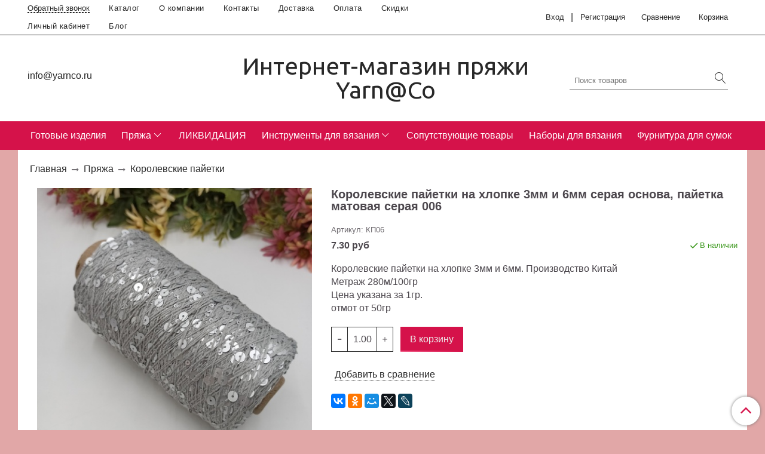

--- FILE ---
content_type: text/html; charset=utf-8
request_url: https://www.yarnco.ru/product/korolevskie-payetki-na-hlopke-3mm-i-6mm-serye-osnova-melanzh
body_size: 17567
content:
<!DOCTYPE html>
<html>
  <head><meta data-config="{&quot;product_id&quot;:250982308}" name="page-config" content="" /><meta data-config="{&quot;money_with_currency_format&quot;:{&quot;delimiter&quot;:&quot;&quot;,&quot;separator&quot;:&quot;.&quot;,&quot;format&quot;:&quot;%n %u&quot;,&quot;unit&quot;:&quot;руб&quot;,&quot;show_price_without_cents&quot;:0},&quot;currency_code&quot;:&quot;RUR&quot;,&quot;currency_iso_code&quot;:&quot;RUB&quot;,&quot;default_currency&quot;:{&quot;title&quot;:&quot;Российский рубль&quot;,&quot;code&quot;:&quot;RUR&quot;,&quot;rate&quot;:1.0,&quot;format_string&quot;:&quot;%n %u&quot;,&quot;unit&quot;:&quot;руб&quot;,&quot;price_separator&quot;:null,&quot;is_default&quot;:true,&quot;price_delimiter&quot;:null,&quot;show_price_with_delimiter&quot;:null,&quot;show_price_without_cents&quot;:null},&quot;facebook&quot;:{&quot;pixelActive&quot;:false,&quot;currency_code&quot;:&quot;RUB&quot;,&quot;use_variants&quot;:null},&quot;vk&quot;:{&quot;pixel_active&quot;:null,&quot;price_list_id&quot;:null},&quot;new_ya_metrika&quot;:true,&quot;ecommerce_data_container&quot;:&quot;dataLayer&quot;,&quot;common_js_version&quot;:&quot;v2&quot;,&quot;vue_ui_version&quot;:null,&quot;feedback_captcha_enabled&quot;:&quot;1&quot;,&quot;account_id&quot;:789456,&quot;hide_items_out_of_stock&quot;:true,&quot;forbid_order_over_existing&quot;:true,&quot;minimum_items_price&quot;:null,&quot;enable_comparison&quot;:true,&quot;locale&quot;:&quot;ru&quot;,&quot;client_group&quot;:null,&quot;consent_to_personal_data&quot;:{&quot;active&quot;:true,&quot;obligatory&quot;:true,&quot;description&quot;:&quot;\u003cp\u003eНастоящим подтверждаю, что я ознакомлен и согласен с условиями \u003ca href=\&quot;/page/oferta\&quot; target=\&quot;blank\&quot;\u003eоферты и политики конфиденциальности\u003c/a\u003e.\u003c/p\u003e&quot;},&quot;recaptcha_key&quot;:&quot;6LfXhUEmAAAAAOGNQm5_a2Ach-HWlFKD3Sq7vfFj&quot;,&quot;recaptcha_key_v3&quot;:&quot;6LcZi0EmAAAAAPNov8uGBKSHCvBArp9oO15qAhXa&quot;,&quot;yandex_captcha_key&quot;:&quot;ysc1_ec1ApqrRlTZTXotpTnO8PmXe2ISPHxsd9MO3y0rye822b9d2&quot;,&quot;checkout_float_order_content_block&quot;:false,&quot;available_products_characteristics_ids&quot;:null,&quot;sber_id_app_id&quot;:&quot;5b5a3c11-72e5-4871-8649-4cdbab3ba9a4&quot;,&quot;theme_generation&quot;:2,&quot;quick_checkout_captcha_enabled&quot;:false,&quot;max_order_lines_count&quot;:500,&quot;sber_bnpl_min_amount&quot;:1000,&quot;sber_bnpl_max_amount&quot;:150000,&quot;counter_settings&quot;:{&quot;data_layer_name&quot;:&quot;dataLayer&quot;,&quot;new_counters_setup&quot;:false,&quot;add_to_cart_event&quot;:true,&quot;remove_from_cart_event&quot;:true,&quot;add_to_wishlist_event&quot;:true},&quot;site_setting&quot;:{&quot;show_cart_button&quot;:true,&quot;show_service_button&quot;:false,&quot;show_marketplace_button&quot;:false,&quot;show_quick_checkout_button&quot;:false},&quot;warehouses&quot;:[],&quot;captcha_type&quot;:&quot;google&quot;,&quot;human_readable_urls&quot;:false}" name="shop-config" content="" /><meta name='js-evnvironment' content='production' /><meta name='default-locale' content='ru' /><meta name='insales-redefined-api-methods' content="[]" /><script src="/packs/js/shop_bundle-2b0004e7d539ecb78a46.js"></script><script type="text/javascript" src="https://static.insales-cdn.com/assets/common-js/common.v2.25.28.js"></script><script type="text/javascript" src="https://static.insales-cdn.com/assets/static-versioned/v3.72/static/libs/lodash/4.17.21/lodash.min.js"></script>
<!--InsalesCounter -->
<script type="text/javascript">
(function() {
  if (typeof window.__insalesCounterId !== 'undefined') {
    return;
  }

  try {
    Object.defineProperty(window, '__insalesCounterId', {
      value: 789456,
      writable: true,
      configurable: true
    });
  } catch (e) {
    console.error('InsalesCounter: Failed to define property, using fallback:', e);
    window.__insalesCounterId = 789456;
  }

  if (typeof window.__insalesCounterId === 'undefined') {
    console.error('InsalesCounter: Failed to set counter ID');
    return;
  }

  let script = document.createElement('script');
  script.async = true;
  script.src = '/javascripts/insales_counter.js?7';
  let firstScript = document.getElementsByTagName('script')[0];
  firstScript.parentNode.insertBefore(script, firstScript);
})();
</script>
<!-- /InsalesCounter -->

    <!-- meta -->
<meta charset="UTF-8" />



<meta name="keywords" content="Королевские пайетки на хлопке 3мм и 6мм серая основа, пайетка матовая серая 006 купить по низкой цене | Интернет-магазин недорогой пряжи Yarn@Co
"/>



  



  <title>
    
    
        Королевские пайетки на хлопке 3мм и 6мм серая основа, пайетка матовая серая 006 купить по низкой цене | Интернет-магазин недорогой пряжи Yarn@Co

    
  </title>











  <meta name="description" content="Королевские пайетки на хлопке 3мм и 6мм серая основа, пайетка матовая серая 006 купить по цене от 7.30 руб ☛ 100% Оригинальное качество ✈ Доставка в Ростов-на-Дону и по всей России ★★★ Заказать пряжу по ☎ +7(989)613-99-11 или на сайте.





"/>








<meta name="robots" content="index,follow" />
<meta http-equiv="X-UA-Compatible" content="IE=edge,chrome=1" />
<meta name="viewport" content="width=device-width, initial-scale=1.0" />
<meta name="SKYPE_TOOLBAR" content="SKYPE_TOOLBAR_PARSER_COMPATIBLE" />










<meta name="handle" content="[]"/ data-current-collection="[]"


>

<style>
  .menu:not(.insales-menu--loaded) {
    display: flex;
    list-style: none;
    margin-left: 0;
    padding-left: 0;
    box-shadow: none;
    width: auto;
    background: transparent;
    flex-direction: row;
    flex-wrap: wrap;
  }

  .menu:not(.insales-menu--loaded) .menu-link {
    display: block;
  }

  .menu:not(.insales-menu--loaded) .menu,
  .menu:not(.insales-menu--loaded) .menu-marker,
  .menu:not(.insales-menu--loaded) .menu-icon {
    display: none;
  }
</style>







<!-- canonical url-->

  <link rel="canonical" href="https://www.yarnco.ru/product/korolevskie-payetki-na-hlopke-3mm-i-6mm-serye-osnova-melanzh"/>


<!-- rss feed-->



<!-- Продукт -->
    <meta property="og:title" content="Королевские пайетки на хлопке 3мм и 6мм серая основа, пайетка матовая серая 006" />
    <meta property="og:type" content="website" />
    <meta property="og:url" content="https://www.yarnco.ru/product/korolevskie-payetki-na-hlopke-3mm-i-6mm-serye-osnova-melanzh" />

    
      <meta property="og:image" content="https://static.insales-cdn.com/images/products/1/7578/817577370/06.jpg" />
    






<!-- icons-->
<link rel="icon" type="image/x-icon" sizes="16x16" href="https://static.insales-cdn.com/assets/1/3225/6556825/1762514147/favicon.ico" />
<link rel="stylesheet" type="text/css"  href="https://static.insales-cdn.com/assets/1/3225/6556825/1762514147/jquery.fancybox.min.css" />



    
  
  <link href="//fonts.googleapis.com/css?family=OpenSans:300,400,700&subset=cyrillic,latin" rel="stylesheet" />



  
    
    <link href="//fonts.googleapis.com/css?family=Ubuntu:300,400,700&subset=cyrillic,latin" rel="stylesheet" />
  


<link href="//maxcdn.bootstrapcdn.com/font-awesome/4.7.0/css/font-awesome.min.css" rel="stylesheet" />


<link href="https://static.insales-cdn.com/assets/1/3225/6556825/1762514147/theme.css" rel="stylesheet" type="text/css" />

  <meta name='product-id' content='250982308' />
</head>

  <body class="fhg-body">

    <div class="body-wrapper">

      <noscript>
<div class="njs-alert-overlay">
  <div class="njs-alert-wrapper">
    <div class="njs-alert">
      <p>Включите в вашем браузере JavaScript!</p>
    </div>
  </div>
</div>
</noscript>


      <div class="top-panel-wrapper">
        <div class="container">
          <div class="top-panel row js-top-panel-fixed">
  <div class="top-menu-wrapper hidden-sm cell-8">
  <div class="main-menu ">
    








  <ul class="main-menu menu level-1" data-menu-id="main-menu">
    <li><button  class="backcall-toggle backcall-toggle-top js-backcall-toggle hidden-md"><span>Обратный звонок</span></button></li>
    

      

      <li class="main-menu-item menu-item">
        <div class="main-menu-item-controls menu-item-controls">
          

          <a href="/collection/all" class="main-menu-link menu-link" data-menu-link-source="menu" data-menu-link-current="no">
            Каталог
          </a>
        </div>
      </li>

    

      

      <li class="main-menu-item menu-item">
        <div class="main-menu-item-controls menu-item-controls">
          

          <a href="/page/about-us" class="main-menu-link menu-link" data-menu-link-source="menu" data-menu-link-current="no">
            О компании
          </a>
        </div>
      </li>

    

      

      <li class="main-menu-item menu-item">
        <div class="main-menu-item-controls menu-item-controls">
          

          <a href="/page/contacts" class="main-menu-link menu-link" data-menu-link-source="menu" data-menu-link-current="no">
            Контакты
          </a>
        </div>
      </li>

    

      

      <li class="main-menu-item menu-item">
        <div class="main-menu-item-controls menu-item-controls">
          

          <a href="/page/delivery" class="main-menu-link menu-link" data-menu-link-source="menu" data-menu-link-current="no">
            Доставка
          </a>
        </div>
      </li>

    

      

      <li class="main-menu-item menu-item">
        <div class="main-menu-item-controls menu-item-controls">
          

          <a href="/page/payment" class="main-menu-link menu-link" data-menu-link-source="menu" data-menu-link-current="no">
            Оплата
          </a>
        </div>
      </li>

    

      

      <li class="main-menu-item menu-item">
        <div class="main-menu-item-controls menu-item-controls">
          

          <a href="/page/skidki-i-bonusy" class="main-menu-link menu-link" data-menu-link-source="menu" data-menu-link-current="no">
            Скидки
          </a>
        </div>
      </li>

    

      

      <li class="main-menu-item menu-item">
        <div class="main-menu-item-controls menu-item-controls">
          

          <a href="/client_account/login" class="main-menu-link menu-link" data-menu-link-source="menu" data-menu-link-current="no">
            Личный кабинет
          </a>
        </div>
      </li>

    

      

      <li class="main-menu-item menu-item">
        <div class="main-menu-item-controls menu-item-controls">
          

          <a href="/blogs/blog" class="main-menu-link menu-link" data-menu-link-source="menu" data-menu-link-current="no">
            Блог
          </a>
        </div>
      </li>

    
  </ul>

  










  </div>
  </div>
  <div class="top-menu-wrapper cell- hidden shown-sm">
    <button type="button" class="top-panel-open-sidebar button js-open-sidebar"></button>
  </div>

  <div class="top-menu-icons-block collapse-block hidden shown-flex-md cell-">
    <div class="contacts-top-menu hidden shown-md">
    

      <button type="button" class="contacts-icon js-open-contacts"></button>

    
      <div class="contacts-top-menu-block cell-12 hidden">
        <div class="header-block js-contacts-header cell- ">


          <div class="email text-left ">
            
                <a href="mailto:info@yarnco.ru" class="contact-link email">
                   info@yarnco.ru
                </a>
              
          </div>

          <div class="phone text-left ">
            
                <a href="tel:" class="contact-link tel">
                  
                </a>
              
                        </br>    <a class="backcall-toggle backcall-toggle-block js-backcall-toggle">Обратный звонок</a>
          </div>

        </div>

      </div>
    </div>

    <div class="hidden shown-md">
      <button type="button" class="top-panel-open-search button js-open-search-panel "></button>
    </div>

    
      <div class="compares-widget is-top-panel cell- hidden shown-md">
        <a href="/compares" class="compares-widget-link"  title="Сравнение">
          <div class="compare-widget-caption is-top-panel">
            <span class="compare-widget-icon-header"></span>
            <span class="compares-widget-count is-top-panel js-compares-widget-count"></span>
          </div>
        </a>
      </div>
    

    <div class="shopcart-widget-wrapper is-top-panel cell-  hidden shown-md">
      
<div class="shopcart-widget is-top-panel ">
  <a href="/cart_items " title="Корзина" class="shopcart-widget-link ">
    <span class="shopcart-widget-icon">
        <span class="shopcart-widget-count js-shopcart-widget-count is-top-panel" ></span>
    </span>
    <span class="shopcart-widget-data">
      <span class="shopcart-widget-caption">
      Корзина
      </span>

      <span class="shopcart-widget-amount js-shopcart-widget-amount hidden-md"></span>
    </span>
  </a>

</div>




    </div>
  </div>

    <div class="top-menu-block  hidden-md cell-4">
      
      <a class="client-account-link" href="/client_account/login">
        <span>Вход</span>
      </a>|
      <a class="client-account-link" href="/client_account/contacts/new">
        <span>Регистрация</span>
      </a>

      
      
        <div class="compares-widget  ">
          <a href="/compares" class="compares-widget-link" title="Сравнение">
              <span class="compare-widget-icon-header">Сравнение</span>
              <span class="compares-widget-count js-compares-widget-count"></span>
          </a>
        </div>
      

      <div class="shopcart-widget-wrapper  hidden-sm">
        <div class="shopcart-widget in-header">
          <a href="/cart_items " title="Корзина" class="shopcart-widget-link ">
              <span class="shopcart-widget-caption"> Корзина</span>
              <span class="shopcart-widget-count js-shopcart-widget-count"></span>
          </a>
          </div>
      </div>
    </div>

</div>

<script type="text/javascript">
(function(){
    var _backcallForm = {
      form: {
        classes: 'is-backcall',
      },
      fields: [
        {
          title: 'Имя',
          name: 'content',
          required: true,
          type: "hidden",
          value: "Сообщение отправлено через форму 'Обратный звонок'"
        },
        {
          type: 'hidden',
          name: 'subject',
          value: 'Обратный звонок'
        },
        
        {
          title: 'Капча',
          type: 'captcha',
          required: true,
        },
        
        {
          title: 'Имя',
          name: 'from',
          required: true,
          type: "hidden",
          value: "info@yarnco.ru"
        },
        {
          title: 'Имя',
          name: 'name'
        },
        {
          title: 'Телефон',
          name: 'phone',
          required: true
        },
      ],
}());

</script>

        </div>
      </div>

      <div class=" header-wrapper">
        <header class="header container">
  <div class="header-inner row flex-between flex-center-sm flex-middle ">
    <div class="left-blocks cell-">
      <div class="left-blocks-inner row flex-middle">

        <div class="header-block js-contacts-header cell-4 hidden-md ">

          <div class="email text-left hidden-sm">
            
                <a href="mailto:info@yarnco.ru" class="contact-link email"> info@yarnco.ru</a>
              
          </div>
          <div class="phone text-left text-center-sm hidden-sm">
            
                  <a href="tel:" class="contact-link tel"> </a>

              
          </div>


        </div>

        <div class="logotype-wrapper cell-8  cell-12-md ">
          <div class="logotype text-center-sm">
            
            <a title="Интернет-магазин пряжи Yarn@Co" href="/" class="logotype-link">
              
                <span class="logotype-text">Интернет-магазин пряжи Yarn@Co</span>
              
            </a>
          </div>
        </div>



      </div>
      <div class="cell-3 hidden-md">
      <form class="search-widget in-header " action="/search" method="get">
  <input type="text"
          name="q"
          class="search-widget-field"
          value=""
          placeholder="Поиск товаров"
  >

</input>
<button type="submit" class="search-widget-button button is-widget-submit">
  
</button>

  

</form>



    </div>
    </div>

  </div>

</header>

<script type="text/javascript">
(function(){
    var _backcallForm = {
      form: {
        classes: 'is-backcall',
      },
      fields: [
        {
          title: 'Имя',
          name: 'content',
          required: true,
          type: "hidden",
          value: "Сообщение отправлено через форму 'Обратный звонок'"
        },
        {
          type: 'hidden',
          name: 'subject',
          value: 'Обратный звонок'
        },
        {
          title: 'Имя',
          name: 'from',
          required: true,
          type: "hidden",
          value: "info@yarnco.ru"
        },
        {
          title: 'Имя',
          name: 'name'
        },
        {
          title: 'Телефон',
          name: 'phone',
          required: true
        },
        
        {
        title: 'Капча',
        type: 'captcha',
        required: true,
        }
    	
      ],

      sendTo: Shop.sendMessage,
      onValid: function () {    
          
      },
    };

  $(document).on('click', '.js-backcall-toggle', function (event) {
    event.preventDefault();
   
    
    alertify.modal({
      formDefination: _backcallForm
    }).set('title', 'Обратный звонок' );
  });
}());

</script>





      </div>
      <div class="catalog-menu-wrapper hidden-sm">


          

        <div class="catalog-menu-inner container">
          









  
    
    

    <ul class="catalog-menu menu level-1" data-menu-id="catalog-menu">

      

        
        
        

        
        

        
        

        

          

          

          <li class="catalog-menu-item menu-item level-1">
            <div class="catalog-menu-item-controls menu-item-controls level-1">

              

              <a href="/collection/gotovye-izdeliya" class="catalog-menu-link menu-link level-1" data-menu-link="gotovye-izdeliya" data-menu-link-source="collection">
                Готовые изделия
              </a>

              
            </div>

            

            

          
            </li>
          

          

        

      

        
        
        

        
        

        
        

        

          

          

          <li class="catalog-menu-item menu-item level-1">
            <div class="catalog-menu-item-controls menu-item-controls level-1">

              

              <a href="/collection/pryazha-na-bobinah" class="catalog-menu-link menu-link level-1" data-menu-link="pryazha-na-bobinah" data-menu-link-source="collection">
                Пряжа
              </a>

              
                <button class="catalog-menu-marker menu-marker" type="button"></button>
              
            </div>

            
              <ul class="catalog-menu menu">
            

            

          

          

        

      

        
        
        

        
        

        
        

        

          

          

          <li class="catalog-menu-item menu-item level-1">
            <div class="catalog-menu-item-controls menu-item-controls level-1">

              

              <a href="/collection/pryazha-m-oro" class="catalog-menu-link menu-link level-1" data-menu-link="pryazha-m-oro" data-menu-link-source="collection">
                Пряжа M. ORO
              </a>

              
            </div>

            

            

          
            </li>
          

          

        

      

        
        
        

        
        

        
        

        

          

          

          <li class="catalog-menu-item menu-item level-1">
            <div class="catalog-menu-item-controls menu-item-controls level-1">

              

              <a href="/collection/consinee" class="catalog-menu-link menu-link level-1" data-menu-link="consinee" data-menu-link-source="collection">
                Consinee
              </a>

              
            </div>

            

            

          
            </li>
          

          

        

      

        
        
        

        
        

        
        

        

          

          

          <li class="catalog-menu-item menu-item level-1">
            <div class="catalog-menu-item-controls menu-item-controls level-1">

              

              <a href="/collection/rafiya" class="catalog-menu-link menu-link level-1" data-menu-link="rafiya" data-menu-link-source="collection">
                Рафия
              </a>

              
            </div>

            

            

          
            </li>
          

          

        

      

        
        
        

        
        

        
        

        

          

          

          <li class="catalog-menu-item menu-item level-1">
            <div class="catalog-menu-item-controls menu-item-controls level-1">

              

              <a href="/collection/merinos-smeshannyy" class="catalog-menu-link menu-link level-1" data-menu-link="merinos-smeshannyy" data-menu-link-source="collection">
                Меринос смешанный
              </a>

              
                <button class="catalog-menu-marker menu-marker" type="button"></button>
              
            </div>

            
              <ul class="catalog-menu menu">
            

            

          

          

        

      

        
        
        

        
        

        
        

        

          

          

          <li class="catalog-menu-item menu-item level-1">
            <div class="catalog-menu-item-controls menu-item-controls level-1">

              

              <a href="/collection/merinos-s-angoroy" class="catalog-menu-link menu-link level-1" data-menu-link="merinos-s-angoroy" data-menu-link-source="collection">
                Меринос с ангорой
              </a>

              
            </div>

            

            

          
            </li>
          

          

        

      

        
        
        

        
        

        
        

        

          

          

          <li class="catalog-menu-item menu-item level-1">
            <div class="catalog-menu-item-controls menu-item-controls level-1">

              

              <a href="/collection/merinos-s-shelkom" class="catalog-menu-link menu-link level-1" data-menu-link="merinos-s-shelkom" data-menu-link-source="collection">
                Меринос с шелком
              </a>

              
            </div>

            

            

          
            </li>
          

          

        

      

        
        
        

        
        

        
        

        

          

          

          <li class="catalog-menu-item menu-item level-1">
            <div class="catalog-menu-item-controls menu-item-controls level-1">

              

              <a href="/collection/merinos-s-kashemirom" class="catalog-menu-link menu-link level-1" data-menu-link="merinos-s-kashemirom" data-menu-link-source="collection">
                Меринос с кашемиром
              </a>

              
            </div>

            

            

          
            </li>
          

          

        

      

        
        
        

        
        

        
        

        

          

          

          <li class="catalog-menu-item menu-item level-1">
            <div class="catalog-menu-item-controls menu-item-controls level-1">

              

              <a href="/collection/merinos-s-pa" class="catalog-menu-link menu-link level-1" data-menu-link="merinos-s-pa" data-menu-link-source="collection">
                Меринос с па
              </a>

              
            </div>

            

            

          
            </li>
          

          

        

      

        
        
        

        
        

        
        

        

          

          

          <li class="catalog-menu-item menu-item level-1">
            <div class="catalog-menu-item-controls menu-item-controls level-1">

              

              <a href="/collection/merinos-s-hlopkom" class="catalog-menu-link menu-link level-1" data-menu-link="merinos-s-hlopkom" data-menu-link-source="collection">
                Меринос с хлопком, льном
              </a>

              
            </div>

            

            

          
            </li>
          

          

        

      

        
        
        

        
        

        
        

        

          

          
            
              

              </ul>
            

            </li>
          

          <li class="catalog-menu-item menu-item level-1">
            <div class="catalog-menu-item-controls menu-item-controls level-1">

              

              <a href="/collection/moher" class="catalog-menu-link menu-link level-1" data-menu-link="moher" data-menu-link-source="collection">
                Мохер, вспушенная альпака
              </a>

              
                <button class="catalog-menu-marker menu-marker" type="button"></button>
              
            </div>

            
              <ul class="catalog-menu menu">
            

            

          

          

        

      

        
        
        

        
        

        
        

        

          

          

          <li class="catalog-menu-item menu-item level-1">
            <div class="catalog-menu-item-controls menu-item-controls level-1">

              

              <a href="/collection/moher-alpaka-na-shelke" class="catalog-menu-link menu-link level-1" data-menu-link="moher-alpaka-na-shelke" data-menu-link-source="collection">
                Мохер, альпака на шелке
              </a>

              
            </div>

            

            

          
            </li>
          

          

        

      

        
        
        

        
        

        
        

        

          

          
            
              

              </ul>
            

            </li>
          

          <li class="catalog-menu-item menu-item level-1">
            <div class="catalog-menu-item-controls menu-item-controls level-1">

              

              <a href="/collection/100-merinos" class="catalog-menu-link menu-link level-1" data-menu-link="100-merinos" data-menu-link-source="collection">
                100% Меринос, ягненок, шерсть
              </a>

              
                <button class="catalog-menu-marker menu-marker" type="button"></button>
              
            </div>

            
              <ul class="catalog-menu menu">
            

            

          

          

        

      

        
        
        

        
        

        
        

        

          

          

          <li class="catalog-menu-item menu-item level-1">
            <div class="catalog-menu-item-controls menu-item-controls level-1">

              

              <a href="/collection/kardnye-merinosy" class="catalog-menu-link menu-link level-1" data-menu-link="kardnye-merinosy" data-menu-link-source="collection">
                Кардные мериносы, шерсть
              </a>

              
            </div>

            

            

          
            </li>
          

          

        

      

        
        
        

        
        

        
        

        

          

          

          <li class="catalog-menu-item menu-item level-1">
            <div class="catalog-menu-item-controls menu-item-controls level-1">

              

              <a href="/collection/grebennye-merinosy" class="catalog-menu-link menu-link level-1" data-menu-link="grebennye-merinosy" data-menu-link-source="collection">
                Гребенные мериносы
              </a>

              
            </div>

            

            

          
            </li>
          

          

        

      

        
        
        

        
        

        
        

        

          

          
            
              

              </ul>
            

            </li>
          

          <li class="catalog-menu-item menu-item level-1">
            <div class="catalog-menu-item-controls menu-item-controls level-1">

              

              <a href="/collection/100-kasheir" class="catalog-menu-link menu-link level-1" data-menu-link="100-kasheir" data-menu-link-source="collection">
                Кашемир, як, верблюд
              </a>

              
            </div>

            

            

          
            </li>
          

          

        

      

        
        
        

        
        

        
        

        

          

          

          <li class="catalog-menu-item menu-item level-1">
            <div class="catalog-menu-item-controls menu-item-controls level-1">

              

              <a href="/collection/tvidy" class="catalog-menu-link menu-link level-1" data-menu-link="tvidy" data-menu-link-source="collection">
                Твиды
              </a>

              
            </div>

            

            

          
            </li>
          

          

        

      

        
        
        

        
        

        
        

        

          

          

          <li class="catalog-menu-item menu-item level-1">
            <div class="catalog-menu-item-controls menu-item-controls level-1">

              

              <a href="/collection/shelk" class="catalog-menu-link menu-link level-1" data-menu-link="shelk" data-menu-link-source="collection">
                Шелк
              </a>

              
            </div>

            

            

          
            </li>
          

          

        

      

        
        
        

        
        

        
        

        

          

          

          <li class="catalog-menu-item menu-item level-1">
            <div class="catalog-menu-item-controls menu-item-controls level-1">

              

              <a href="/collection/shelk-s-hlopkom" class="catalog-menu-link menu-link level-1" data-menu-link="shelk-s-hlopkom" data-menu-link-source="collection">
                Шелк с хлопком
              </a>

              
            </div>

            

            

          
            </li>
          

          

        

      

        
        
        

        
        

        
        

        

          

          

          <li class="catalog-menu-item menu-item level-1">
            <div class="catalog-menu-item-controls menu-item-controls level-1">

              

              <a href="/collection/alpaka" class="catalog-menu-link menu-link level-1" data-menu-link="alpaka" data-menu-link-source="collection">
                Альпака
              </a>

              
            </div>

            

            

          
            </li>
          

          

        

      

        
        
        

        
        

        
        

        

          

          

          <li class="catalog-menu-item menu-item level-1">
            <div class="catalog-menu-item-controls menu-item-controls level-1">

              

              <a href="/collection/smesovye-sostavy" class="catalog-menu-link menu-link level-1" data-menu-link="smesovye-sostavy" data-menu-link-source="collection">
                Смесовые составы
              </a>

              
            </div>

            

            

          
            </li>
          

          

        

      

        
        
        

        
        

        
        

        

          

          

          <li class="catalog-menu-item menu-item level-1">
            <div class="catalog-menu-item-controls menu-item-controls level-1">

              

              <a href="/collection/pryazha-s-lyureksom-i-payetkami" class="catalog-menu-link menu-link level-1" data-menu-link="pryazha-s-lyureksom-i-payetkami" data-menu-link-source="collection">
                Люрекс Пайетки
              </a>

              
            </div>

            

            

          
            </li>
          

          

        

      

        
        
        

        
        

        
        

        

          

          

          <li class="catalog-menu-item menu-item level-1">
            <div class="catalog-menu-item-controls menu-item-controls level-1">

              

              <a href="/collection/korolevskie-payetki" class="catalog-menu-link menu-link level-1" data-menu-link="korolevskie-payetki" data-menu-link-source="collection">
                Королевские пайетки
              </a>

              
            </div>

            

            

          
            </li>
          

          

        

      

        
        
        

        
        

        
        

        

          

          

          <li class="catalog-menu-item menu-item level-1">
            <div class="catalog-menu-item-controls menu-item-controls level-1">

              

              <a href="/collection/angora-norka" class="catalog-menu-link menu-link level-1" data-menu-link="angora-norka" data-menu-link-source="collection">
                Ангора Норка
              </a>

              
            </div>

            

            

          
            </li>
          

          

        

      

        
        
        

        
        

        
        

        

          

          

          <li class="catalog-menu-item menu-item level-1">
            <div class="catalog-menu-item-controls menu-item-controls level-1">

              

              <a href="/collection/elastan" class="catalog-menu-link menu-link level-1" data-menu-link="elastan" data-menu-link-source="collection">
                Эластан, пряжа с эластаном
              </a>

              
            </div>

            

            

          
            </li>
          

          

        

      

        
        
        

        
        

        
        

        

          

          

          <li class="catalog-menu-item menu-item level-1">
            <div class="catalog-menu-item-controls menu-item-controls level-1">

              

              <a href="/collection/motochnaya-pryazha" class="catalog-menu-link menu-link level-1" data-menu-link="motochnaya-pryazha" data-menu-link-source="collection">
                Моточная пряжа
              </a>

              
            </div>

            

            

          
            </li>
          

          

        

      

        
        
        

        
        

        
        

        

          

          

          <li class="catalog-menu-item menu-item level-1">
            <div class="catalog-menu-item-controls menu-item-controls level-1">

              

              <a href="/collection/letnyaya-pryazha" class="catalog-menu-link menu-link level-1" data-menu-link="letnyaya-pryazha" data-menu-link-source="collection">
                Летняя пряжа
              </a>

              
                <button class="catalog-menu-marker menu-marker" type="button"></button>
              
            </div>

            
              <ul class="catalog-menu menu">
            

            

          

          

        

      

        
        
        

        
        

        
        

        

          

          

          <li class="catalog-menu-item menu-item level-1">
            <div class="catalog-menu-item-controls menu-item-controls level-1">

              

              <a href="/collection/len" class="catalog-menu-link menu-link level-1" data-menu-link="len" data-menu-link-source="collection">
                Лен, конопля
              </a>

              
            </div>

            

            

          
            </li>
          

          

        

      

        
        
        

        
        

        
        

        

          

          

          <li class="catalog-menu-item menu-item level-1">
            <div class="catalog-menu-item-controls menu-item-controls level-1">

              

              <a href="/collection/viskoza" class="catalog-menu-link menu-link level-1" data-menu-link="viskoza" data-menu-link-source="collection">
                Вискоза
              </a>

              
            </div>

            

            

          
            </li>
          

          

        

      

        
        
        

        
        

        
        

        

          

          

          <li class="catalog-menu-item menu-item level-1">
            <div class="catalog-menu-item-controls menu-item-controls level-1">

              

              <a href="/collection/hlopok-100" class="catalog-menu-link menu-link level-1" data-menu-link="hlopok-100" data-menu-link-source="collection">
                Хлопок
              </a>

              
            </div>

            

            

          
            </li>
          

          

        

      

        
        
        

        
        

        
        

        

          

          

          <li class="catalog-menu-item menu-item level-1">
            <div class="catalog-menu-item-controls menu-item-controls level-1">

              

              <a href="/collection/hlopok-s-shelkom" class="catalog-menu-link menu-link level-1" data-menu-link="hlopok-s-shelkom" data-menu-link-source="collection">
                Хлопок с шелком
              </a>

              
            </div>

            

            

          
            </li>
          

          

        

      

        
        
        

        
        

        
        

        

          

          
            
              

              </ul>
            

            </li>
          

          <li class="catalog-menu-item menu-item level-1">
            <div class="catalog-menu-item-controls menu-item-controls level-1">

              

              <a href="/collection/dundaga" class="catalog-menu-link menu-link level-1" data-menu-link="dundaga" data-menu-link-source="collection">
                Дундага
              </a>

              
                <button class="catalog-menu-marker menu-marker" type="button"></button>
              
            </div>

            
              <ul class="catalog-menu menu">
            

            

          

          

        

      

        
        
        

        
        

        
        

        

          

          

          <li class="catalog-menu-item menu-item level-1">
            <div class="catalog-menu-item-controls menu-item-controls level-1">

              

              <a href="/collection/dundaga-71-merinos" class="catalog-menu-link menu-link level-1" data-menu-link="dundaga-71-merinos" data-menu-link-source="collection">
                Дундага 7/1 Меринос
              </a>

              
            </div>

            

            

          
            </li>
          

          

        

      

        
        
        

        
        

        
        

        

          

          

          <li class="catalog-menu-item menu-item level-1">
            <div class="catalog-menu-item-controls menu-item-controls level-1">

              

              <a href="/collection/dundaga-72-merinos" class="catalog-menu-link menu-link level-1" data-menu-link="dundaga-72-merinos" data-menu-link-source="collection">
                Дундага 7/2 Меринос
              </a>

              
            </div>

            

            

          
            </li>
          

          

        

      

        
        
        

        
        

        
        

        

          

          

          <li class="catalog-menu-item menu-item level-1">
            <div class="catalog-menu-item-controls menu-item-controls level-1">

              

              <a href="/collection/dundaga-61-art" class="catalog-menu-link menu-link level-1" data-menu-link="dundaga-61-art" data-menu-link-source="collection">
                Дундага 6/1 арт
              </a>

              
            </div>

            

            

          
            </li>
          

          

        

      

        
        
        

        
        

        
        

        

          

          

          <li class="catalog-menu-item menu-item level-1">
            <div class="catalog-menu-item-controls menu-item-controls level-1">

              

              <a href="/collection/dundaga-61-tvid" class="catalog-menu-link menu-link level-1" data-menu-link="dundaga-61-tvid" data-menu-link-source="collection">
                Дундага 6/1 Твид
              </a>

              
            </div>

            

            

          
            </li>
          

          

        

      

        
        
        

        
        

        
        

        

          

          

          <li class="catalog-menu-item menu-item level-1">
            <div class="catalog-menu-item-controls menu-item-controls level-1">

              

              <a href="/collection/dundaga-61-solid" class="catalog-menu-link menu-link level-1" data-menu-link="dundaga-61-solid" data-menu-link-source="collection">
                Дундага 6/1 солид
              </a>

              
            </div>

            

            

          
            </li>
          

          

        

      

        
        
        

        
        

        
        

        

          

          

          <li class="catalog-menu-item menu-item level-1">
            <div class="catalog-menu-item-controls menu-item-controls level-1">

              

              <a href="/collection/dundaga-61-100-gotland" class="catalog-menu-link menu-link level-1" data-menu-link="dundaga-61-100-gotland" data-menu-link-source="collection">
                Дундага 6/1 100% Готланд
              </a>

              
            </div>

            

            

          
            </li>
          

          

        

      

        
        
        

        
        

        
        

        

          

          

          <li class="catalog-menu-item menu-item level-1">
            <div class="catalog-menu-item-controls menu-item-controls level-1">

              

              <a href="/collection/dundaga-62-art" class="catalog-menu-link menu-link level-1" data-menu-link="dundaga-62-art" data-menu-link-source="collection">
                Дундага 6/2 арт
              </a>

              
            </div>

            

            

          
            </li>
          

          

        

      

        
        
        

        
        

        
        

        

          

          

          <li class="catalog-menu-item menu-item level-1">
            <div class="catalog-menu-item-controls menu-item-controls level-1">

              

              <a href="/collection/dundaga-62-tvid" class="catalog-menu-link menu-link level-1" data-menu-link="dundaga-62-tvid" data-menu-link-source="collection">
                Дундага 6/2 Твид
              </a>

              
            </div>

            

            

          
            </li>
          

          

        

      

        
        
        

        
        

        
        

        

          

          

          <li class="catalog-menu-item menu-item level-1">
            <div class="catalog-menu-item-controls menu-item-controls level-1">

              

              <a href="/collection/dundaga-62-solid" class="catalog-menu-link menu-link level-1" data-menu-link="dundaga-62-solid" data-menu-link-source="collection">
                Дундага 6/2 солид
              </a>

              
            </div>

            

            

          
            </li>
          

          

        

      

        
        
        

        
        

        
        

        

          

          

          <li class="catalog-menu-item menu-item level-1">
            <div class="catalog-menu-item-controls menu-item-controls level-1">

              

              <a href="/collection/dundaga-62-solid-gotland" class="catalog-menu-link menu-link level-1" data-menu-link="dundaga-62-solid-gotland" data-menu-link-source="collection">
                Дундага 6/2 100% Готланд
              </a>

              
            </div>

            

            

          
            </li>
          

          

        

      

        
        
        

        
        

        
        

        

          

          
            
              

              </ul>
            

            </li>
          

          <li class="catalog-menu-item menu-item level-1">
            <div class="catalog-menu-item-controls menu-item-controls level-1">

              

              <a href="/collection/kauni" class="catalog-menu-link menu-link level-1" data-menu-link="kauni" data-menu-link-source="collection">
                Кауни
              </a>

              
                <button class="catalog-menu-marker menu-marker" type="button"></button>
              
            </div>

            
              <ul class="catalog-menu menu">
            

            

          

          

        

      

        
        
        

        
        

        
        

        

          

          

          <li class="catalog-menu-item menu-item level-1">
            <div class="catalog-menu-item-controls menu-item-controls level-1">

              

              <a href="/collection/kauni-81-art" class="catalog-menu-link menu-link level-1" data-menu-link="kauni-81-art" data-menu-link-source="collection">
                Кауни 8/1 арт
              </a>

              
            </div>

            

            

          
            </li>
          

          

        

      

        
        
        

        
        

        
        

        

          

          

          <li class="catalog-menu-item menu-item level-1">
            <div class="catalog-menu-item-controls menu-item-controls level-1">

              

              <a href="/collection/kauni-81-odnoton" class="catalog-menu-link menu-link level-1" data-menu-link="kauni-81-odnoton" data-menu-link-source="collection">
                Кауни 8/1 однотон
              </a>

              
            </div>

            

            

          
            </li>
          

          

        

      

        
        
        

        
        

        
        

        

          

          

          <li class="catalog-menu-item menu-item level-1">
            <div class="catalog-menu-item-controls menu-item-controls level-1">

              

              <a href="/collection/kauni-82-art" class="catalog-menu-link menu-link level-1" data-menu-link="kauni-82-art" data-menu-link-source="collection">
                Кауни 8/2 арт
              </a>

              
            </div>

            

            

          
            </li>
          

          

        

      

        
        
        

        
        

        
        

        

          

          

          <li class="catalog-menu-item menu-item level-1">
            <div class="catalog-menu-item-controls menu-item-controls level-1">

              

              <a href="/collection/katalog-1-23a8ae" class="catalog-menu-link menu-link level-1" data-menu-link="katalog-1-23a8ae" data-menu-link-source="collection">
                Кауни 8/2 однотон
              </a>

              
            </div>

            

            

          
            </li>
          

          

        

      

        
        
        

        
        

        
        

        

          

          
            
              

              </ul>
            

            </li>
          

          <li class="catalog-menu-item menu-item level-1">
            <div class="catalog-menu-item-controls menu-item-controls level-1">

              

              <a href="/collection/bukle" class="catalog-menu-link menu-link level-1" data-menu-link="bukle" data-menu-link-source="collection">
                Фактурная пряжа
              </a>

              
            </div>

            

            

          
            </li>
          

          

        

      

        
        
        

        
        

        
        

        

          

          

          <li class="catalog-menu-item menu-item level-1">
            <div class="catalog-menu-item-controls menu-item-controls level-1">

              

              <a href="/collection/bukle-2" class="catalog-menu-link menu-link level-1" data-menu-link="bukle-2" data-menu-link-source="collection">
                Букле
              </a>

              
            </div>

            

            

          
            </li>
          

          

        

      

        
        
        

        
        

        
        

        

          

          

          <li class="catalog-menu-item menu-item level-1">
            <div class="catalog-menu-item-controls menu-item-controls level-1">

              

              <a href="/collection/nosochnaya-pryazha" class="catalog-menu-link menu-link level-1" data-menu-link="nosochnaya-pryazha" data-menu-link-source="collection">
                Носочная пряжа
              </a>

              
            </div>

            

            

          
            </li>
          

          

        

      

        
        
        

        
        

        
        

        

          

          

          <li class="catalog-menu-item menu-item level-1">
            <div class="catalog-menu-item-controls menu-item-controls level-1">

              

              <a href="/collection/smotka" class="catalog-menu-link menu-link level-1" data-menu-link="smotka" data-menu-link-source="collection">
                Миксы Смотка
              </a>

              
            </div>

            

            

          
            </li>
          

          

        

      

        
        
        

        
        

        
        

        

          

          
            
              

              </ul>
            

            </li>
          

          <li class="catalog-menu-item menu-item level-1">
            <div class="catalog-menu-item-controls menu-item-controls level-1">

              

              <a href="/collection/likvidatsiya" class="catalog-menu-link menu-link level-1" data-menu-link="likvidatsiya" data-menu-link-source="collection">
                ЛИКВИДАЦИЯ
              </a>

              
            </div>

            

            

          
            </li>
          

          

        

      

        
        
        

        
        

        
        

        

          

          

          <li class="catalog-menu-item menu-item level-1">
            <div class="catalog-menu-item-controls menu-item-controls level-1">

              

              <a href="/collection/instrumenty-dlya-vyazaniya" class="catalog-menu-link menu-link level-1" data-menu-link="instrumenty-dlya-vyazaniya" data-menu-link-source="collection">
                Инструменты для вязания
              </a>

              
                <button class="catalog-menu-marker menu-marker" type="button"></button>
              
            </div>

            
              <ul class="catalog-menu menu">
            

            

          

          

        

      

        
        
        

        
        

        
        

        

          

          

          <li class="catalog-menu-item menu-item level-1">
            <div class="catalog-menu-item-controls menu-item-controls level-1">

              

              <a href="/collection/spitsy-seeknit" class="catalog-menu-link menu-link level-1" data-menu-link="spitsy-seeknit" data-menu-link-source="collection">
                Спицы Seeknit
              </a>

              
                <button class="catalog-menu-marker menu-marker" type="button"></button>
              
            </div>

            
              <ul class="catalog-menu menu">
            

            

          

          

        

      

        
        
        

        
        

        
        

        

          

          

          <li class="catalog-menu-item menu-item level-1">
            <div class="catalog-menu-item-controls menu-item-controls level-1">

              

              <a href="/collection/razemnyy-spitsy" class="catalog-menu-link menu-link level-1" data-menu-link="razemnyy-spitsy" data-menu-link-source="collection">
                Разъемные спицы
              </a>

              
            </div>

            

            

          
            </li>
          

          

        

      

        
        
        

        
        

        
        

        

          

          

          <li class="catalog-menu-item menu-item level-1">
            <div class="catalog-menu-item-controls menu-item-controls level-1">

              

              <a href="/collection/krugovye-spitsy-na-leske" class="catalog-menu-link menu-link level-1" data-menu-link="krugovye-spitsy-na-leske" data-menu-link-source="collection">
                Круговые спицы на леске
              </a>

              
            </div>

            

            

          
            </li>
          

          

        

      

        
        
        

        
        

        
        

        

          

          

          <li class="catalog-menu-item menu-item level-1">
            <div class="catalog-menu-item-controls menu-item-controls level-1">

              

              <a href="/collection/pryamye-spitsy" class="catalog-menu-link menu-link level-1" data-menu-link="pryamye-spitsy" data-menu-link-source="collection">
                Прямые спицы
              </a>

              
            </div>

            

            

          
            </li>
          

          

        

      

        
        
        

        
        

        
        

        

          

          

          <li class="catalog-menu-item menu-item level-1">
            <div class="catalog-menu-item-controls menu-item-controls level-1">

              

              <a href="/collection/komplektuyuschie-k-razemnym-spitsam" class="catalog-menu-link menu-link level-1" data-menu-link="komplektuyuschie-k-razemnym-spitsam" data-menu-link-source="collection">
                Комплектующие и акссесуары
              </a>

              
            </div>

            

            

          
            </li>
          

          

        

      

        
        
        

        
        

        
        

        

          

          

          <li class="catalog-menu-item menu-item level-1">
            <div class="catalog-menu-item-controls menu-item-controls level-1">

              

              <a href="/collection/katalog-1-8c1d86" class="catalog-menu-link menu-link level-1" data-menu-link="katalog-1-8c1d86" data-menu-link-source="collection">
                Чулочные спицы
              </a>

              
            </div>

            

            

          
            </li>
          

          

        

      

        
        
        

        
        

        
        

        

          

          

          <li class="catalog-menu-item menu-item level-1">
            <div class="catalog-menu-item-controls menu-item-controls level-1">

              

              <a href="/collection/kryuchki" class="catalog-menu-link menu-link level-1" data-menu-link="kryuchki" data-menu-link-source="collection">
                Крючки
              </a>

              
            </div>

            

            

          
            </li>
          

          

        

      

        
        
        

        
        

        
        

        

          

          

          <li class="catalog-menu-item menu-item level-1">
            <div class="catalog-menu-item-controls menu-item-controls level-1">

              

              <a href="/collection/nabory" class="catalog-menu-link menu-link level-1" data-menu-link="nabory" data-menu-link-source="collection">
                Наборы
              </a>

              
            </div>

            

            

          
            </li>
          

          

        

      

        
        
        

        
        

        
        

        

          

          
            
              

              </ul>
            

            </li>
          

          <li class="catalog-menu-item menu-item level-1">
            <div class="catalog-menu-item-controls menu-item-controls level-1">

              

              <a href="/collection/spitsy-lykke" class="catalog-menu-link menu-link level-1" data-menu-link="spitsy-lykke" data-menu-link-source="collection">
                Спицы Lykke, Knit Pro
              </a>

              
                <button class="catalog-menu-marker menu-marker" type="button"></button>
              
            </div>

            
              <ul class="catalog-menu menu">
            

            

          

          

        

      

        
        
        

        
        

        
        

        

          

          

          <li class="catalog-menu-item menu-item level-1">
            <div class="catalog-menu-item-controls menu-item-controls level-1">

              

              <a href="/collection/leski" class="catalog-menu-link menu-link level-1" data-menu-link="leski" data-menu-link-source="collection">
                Лески, конекторы
              </a>

              
            </div>

            

            

          
            </li>
          

          

        

      

        
        
        

        
        

        
        

        

          

          

          <li class="catalog-menu-item menu-item level-1">
            <div class="catalog-menu-item-controls menu-item-controls level-1">

              

              <a href="/collection/raziemnye-spitsy-125sm" class="catalog-menu-link menu-link level-1" data-menu-link="raziemnye-spitsy-125sm" data-menu-link-source="collection">
                Cпицы
              </a>

              
            </div>

            

            

          
            </li>
          

          

        

      

        
        
        

        
        

        
        

        

          

          

          <li class="catalog-menu-item menu-item level-1">
            <div class="catalog-menu-item-controls menu-item-controls level-1">

              

              <a href="/collection/nabory-3" class="catalog-menu-link menu-link level-1" data-menu-link="nabory-3" data-menu-link-source="collection">
                Наборы
              </a>

              
            </div>

            

            

          
            </li>
          

          

        

      

        
        
        

        
        

        
        

        

          

          
            
              

              </ul>
            

            </li>
          

          <li class="catalog-menu-item menu-item level-1">
            <div class="catalog-menu-item-controls menu-item-controls level-1">

              

              <a href="/collection/mindful" class="catalog-menu-link menu-link level-1" data-menu-link="mindful" data-menu-link-source="collection">
                Mindful
              </a>

              
                <button class="catalog-menu-marker menu-marker" type="button"></button>
              
            </div>

            
              <ul class="catalog-menu menu">
            

            

          

          

        

      

        
        
        

        
        

        
        

        

          

          

          <li class="catalog-menu-item menu-item level-1">
            <div class="catalog-menu-item-controls menu-item-controls level-1">

              

              <a href="/collection/spitsy" class="catalog-menu-link menu-link level-1" data-menu-link="spitsy" data-menu-link-source="collection">
                Круговые Спицы
              </a>

              
            </div>

            

            

          
            </li>
          

          

        

      

        
        
        

        
        

        
        

        

          

          

          <li class="catalog-menu-item menu-item level-1">
            <div class="catalog-menu-item-controls menu-item-controls level-1">

              

              <a href="/collection/nabory-2" class="catalog-menu-link menu-link level-1" data-menu-link="nabory-2" data-menu-link-source="collection">
                Наборы
              </a>

              
            </div>

            

            

          
            </li>
          

          

        

      

        
        
        

        
        

        
        

        

          

          

          <li class="catalog-menu-item menu-item level-1">
            <div class="catalog-menu-item-controls menu-item-controls level-1">

              

              <a href="/collection/chulochnye-spitsy" class="catalog-menu-link menu-link level-1" data-menu-link="chulochnye-spitsy" data-menu-link-source="collection">
                Чулочные спицы
              </a>

              
            </div>

            

            

          
            </li>
          

          

        

      

        
        
        

        
        

        
        

        

          

          

          <li class="catalog-menu-item menu-item level-1">
            <div class="catalog-menu-item-controls menu-item-controls level-1">

              

              <a href="/collection/semnye-spitsy" class="catalog-menu-link menu-link level-1" data-menu-link="semnye-spitsy" data-menu-link-source="collection">
                Съемные спицы
              </a>

              
            </div>

            

            

          
            </li>
          

          

        

      

        
        
        

        
        

        
        

        

          

          
            
              

              </ul>
            

            </li>
          

          <li class="catalog-menu-item menu-item level-1">
            <div class="catalog-menu-item-controls menu-item-controls level-1">

              

              <a href="/collection/kryuchki-kitay" class="catalog-menu-link menu-link level-1" data-menu-link="kryuchki-kitay" data-menu-link-source="collection">
                Крючки Китай
              </a>

              
            </div>

            

            

          
            </li>
          

          

        

      

        
        
        

        
        

        
        

        

          

          
            
              

              </ul>
            

            </li>
          

          <li class="catalog-menu-item menu-item level-1">
            <div class="catalog-menu-item-controls menu-item-controls level-1">

              

              <a href="/collection/soputstvuyuschie-tovary" class="catalog-menu-link menu-link level-1" data-menu-link="soputstvuyuschie-tovary" data-menu-link-source="collection">
                Сопутствующие товары
              </a>

              
            </div>

            

            

          
            </li>
          

          

        

      

        
        
        

        
        

        
        

        

          

          

          <li class="catalog-menu-item menu-item level-1">
            <div class="catalog-menu-item-controls menu-item-controls level-1">

              

              <a href="/collection/nabory-dlya-vyazaniya" class="catalog-menu-link menu-link level-1" data-menu-link="nabory-dlya-vyazaniya" data-menu-link-source="collection">
                Наборы для вязания
              </a>

              
            </div>

            

            

          
            </li>
          

          

        

      

        
        
        

        
        

        
        

        

          

          

          <li class="catalog-menu-item menu-item level-1">
            <div class="catalog-menu-item-controls menu-item-controls level-1">

              

              <a href="/collection/furnitura-dlya-sumok" class="catalog-menu-link menu-link level-1" data-menu-link="furnitura-dlya-sumok" data-menu-link-source="collection">
                Фурнитура для сумок
              </a>

              
            </div>

            

            

          
            </li>
          

          
            
            
          

        

      
    </ul>
  












        </div>
      </div>

      <div class="content-wrapper container fhg-content">
        

        

        <div class="row product-wrapper " >
          <div class="product cell-12">
            


<div class="breadcrumb-wrapper">

  <ul class="breadcrumb">

    <li class="breadcrumb-item home">
      <a class="breadcrumb-link " title="Главная" href="/">
        Главная

      </a>
    </li>

    
      
      

      
      
        

        

        
      
        

        
          <li class="breadcrumb-item" data-breadcrumbs="2">
            <a class="breadcrumb-link" title="Пряжа" href="/collection/pryazha-na-bobinah">Пряжа</a>
          </li>
          
        

        
      
        

        
          <li class="breadcrumb-item" data-breadcrumbs="3">
            <a class="breadcrumb-link" title="Королевские пайетки" href="/collection/korolevskie-payetki">Королевские пайетки</a>
          </li>
          
        

        
      

    

  </ul>

</div>








<div class="row">

  <div class="product-gallery-wrapper cell-5 cell-5-md cell-12-sm">

    

<div class="product-gallery">

  <!-- Для тыкалок js -->
  

  <div class="gallery-main-wrapper">
        


















    

    <a href="https://static.insales-cdn.com/images/products/1/7578/817577370/06.jpg" class="image-wrapper"  id="gallery"  title="Королевские пайетки на хлопке 3мм и 6мм серая основа, пайетка матовая серая 006" data-gallery-count="1">
      <img src="https://static.insales-cdn.com/images/products/1/7578/817577370/large_06.jpg" alt="Королевские пайетки на хлопке 3мм и 6мм серая основа, пайетка матовая серая 006" title="Королевские пайетки на хлопке 3мм и 6мм серая основа, пайетка матовая серая 006" class="slide-image" >
    </a>
  </div>

<!-- Для планшетов -->
  
    <div class="gallery-thumbs-wrapper mobile-wrapper hidden shown-sm">
      <div class="gallery-thumbs" data-slider="gallery-thumbs-mobile">

          <div  style="display:none"  class="product-slider-controls gallery-controls" data-slider-controls>
            <button class="product-slider-prev" data-slider-prev></button>
            <button class="product-slider-next" data-slider-next></button>
          </div>


        
          <div data-slider-slide >
            
            <a class="slide-inner image-container"
                data-fancybox="gallery"
                href="https://static.insales-cdn.com/images/products/1/7578/817577370/06.jpg"
                title="Королевские пайетки на хлопке 3мм и 6мм серая основа, пайетка матовая серая 006"
                data-caption="Королевские пайетки на хлопке 3мм и 6мм серая основа, пайетка матовая серая 006"
                data-slide-number="1"
            >
              <img src="https://static.insales-cdn.com/images/products/1/7578/817577370/large_06.jpg"
                srcset="https://static.insales-cdn.com/images/products/1/7578/817577370/large_06.jpg 400w, https://static.insales-cdn.com/images/products/1/7578/817577370/06.jpg 800w"
                sizes=""
                class="slide-image"
                data-slider-lazy
              >
            </a>
          </div>
        

      </div>
    </div>

  

</div>





  </div>

  <div class="cell-7 cell-7-md cell-12-sm" data-product-id="250982308" data-main-form>
    <h1 class="header_product" >Королевские пайетки на хлопке 3мм и 6мм серая основа, пайетка матовая серая 006</h1>
    
      <div class="product-sku-wrapper js-product-sku-wrapper" style="display: none;">
        <span class="label-article">Артикул:</span>
        <span class="js-product-sku">КП06</span>
      </div>
    
    <div class="top-panel-product">

      <div class="product-prices on-page" style="display: none;">
          <div class="old-price js-product-old-price on-page">
            
          </div>

        <div class="price js-product-price on-page">7.30 руб</div>
      </div>





      
        <div class="product-available js-available">
          В наличии
        </div>
      

    </div>

    <div class="product-introtext on-page editor"><p>Королевские пайетки на хлопке 3мм и 6мм. Производство Китай</p>
<p>Метраж 280м/100гр</p>
<p>Цена указана за 1гр.</p>
<p>отмот от 50гр</p></div>

    






<form class="product-form" action="/cart_items">

  <div class="product-option-selectors option-selectors">
    
      <input type="hidden" name="variant_id" value="427999480">
    
  </div>

  <div class="product-control on-page" data-compare="250982308">


    <span >
         






<div class="counter js-variant-counter " data-quantity style="display: none">


  <button type="button" data-quantity-change="-1" class="counter-button is-count-down "></button>

  <input type="text" value="1" name="quantity" class="counter-input "/>

  <button type="button" data-quantity-change="1" class="counter-button is-count-up "></button>
</div>







       </span>

       <button class="product-button button is-primary  js-variant-shown" type="submit" data-item-add  style="display: none;">
        <div class="button-background">
        </div>


      <span class="button-text">
        В корзину
      </span>
    </button>

    <div class="product-order-variant variant-hidden js-variant-hidden" style="display: none;" style="display: none;">
      <p class="notice notice-info">
        Товар отсутствует
      </p>
    </div>

    <button class="product-button button is-primary js-variant-preorder "
      type="button" style="display: none;"
     style="display: none;">
    <div class="button-background">
    </div>
      <span class="button-text">
        Предзаказ
      </span>
    </button>


    

    
      
        <div class="compare-control">
          <button class="compare-link js-compare-add " data-compare-add="250982308" >
            <span class="compare-widget-icon-header"></span>
            <span class="link-text compare-text">
              Добавить в сравнение
            </span>
          </button>

          <button class="compare-link js-compare-delete hide" data-compare-delete="250982308" style="display: none;">
            <span class="compare-widget-icon-header"></span>
            <span class="link-text compare-text">
              Убрать из сравнения
            </span>
          </button>
        </div>
      
    

  </div>

  
    <div class="product-share share">
      <script type="text/javascript" src="//yastatic.net/es5-shims/0.0.2/es5-shims.min.js" charset="utf-8"></script>
      <script type="text/javascript" src="//yastatic.net/share2/share.js" charset="utf-8"></script>
      <div class="ya-share2" data-services="vkontakte,facebook,odnoklassniki,moimir,gplus,twitter,lj"  data-description='Черные матовые пайетки 3мм и 6ммв тон основе' data-image="https://static.insales-cdn.com/images/products/1/7578/817577370/06.jpg" data-counter=""></div>
    </div>
  
</form>






  </div>
</div>

<div class="product-content tab">

  

  
    <button class="tab-toggle" data-target="#product-description" data-toggle="tabs">
      <p class="tab-toggle-caption">Описание</p>
    </button>

    <div id="product-description" class="tab-block">
      <div class="tab-block-inner editor">
        <p>Черные матовые пайетки 3мм и 6ммв тон основе</p>
      </div>
    </div><!-- /#product-description -->
  

  

  
    <button class="tab-toggle" data-target="#product-comment" data-toggle="tabs">
      <p class="tab-toggle-caption">Отзывы</p>
    </button>

    <div id="product-comment" class="tab-block">
      <div class="tab-block-inner">
        <div data-comments-list data-comments-moderated="true">
  
</div>




        <div class="reviews-wrapper">
  <button type="button" class="button is-reviews-toggle is-unchecked js-reviews-toggle">
    <div class="button-background">
    </div>
    <span class="button-text">
      Оставить отзыв
    </span>
  </button>

  <div class="reviews-form">
    <div class="notice is-success js-reviews-notice-success hidden">
      
        Отзыв успешно отправлен.<br/> Он будет проверен администратором перед публикацией.
      
    </div>

    
      <div class="notice is-info icon-warning js-comments-toggle-notice">
        Перед публикацией отзывы проходят модерацию
      </div>
    

  </div>

</div>

<script type="text/javascript">
(function(){
    var _reviewForm = {
      form: {
        classes: 'is-reviews',
      },
      fields: [
        {
          title: 'Оценка',
          name: 'rating',
          type: 'rating',
          rating: 5
        },
        {
          title: 'Текст',
          type: 'textarea',
          name: 'content',
          required: true,
        },
        
        {
          title: 'Имя',
          name: 'author',
          required: true,
        },
        {
          title: 'Email',
          name: 'email',
          required: true
        },
        
        {
          title: 'Капча',
          type: 'captcha',
        }
        
      ],
      

        sendToOptions: {
          id: 250982308 // product id
        },

      

      sendTo: Shop.sendReview,
      messages: {
        success: 'Отзыв успешно отправлен'
      },
      onValid: function (response, form) {
        var $notice = $('.js-reviews-notice-success');
        var $commentsList = $('[data-comments-list]');
        // alertify.success('Отзыв успешно отправлен');
        $notice.removeClass('hidden');
        setTimeout(function () {
          $notice.addClass('hidden');
        }, 10000);

        form.clear();

        if (!$commentsList.data('commentsModerated')) {
          $commentsList.load(document.location.pathname + ' [data-comments-list] > div' );
          $(document).ajaxSuccess(function() {
            $(function () {
                $('[data-product-rating]').each(function () {
                  var _node = $(this);
                  var _rating = _node.data('productRating');
                  var _maxRating = _node.data('productMaxRating') || 5;
type="text/javascript"
                  _node.html(Template.render({
                    rating: _rating,
                    max: _maxRating
                  }, 'system-review-rating'));
                });
            })
          });
        }
      },
      onError: function (response, form) {
        form.markErrors(response.errors);
      }
    };

  $(document).on('click', '.js-reviews-toggle', function (event) {
    event.preventDefault();

    alertify.modal({
      formDefination: _reviewForm
    }).set('title', 'Оставить отзыв' );
  });
}());

</script>

      </div>
    </div><!-- /#product-comment -->
  

  
    
  
</div>



















  <div class="product-slider is-similar-products" data-slider="similar-products">

    <div class="product-slider-heading-wrapper">
      
        <a href="" class="product-slider-link">Похожие товары</a>
        
 
      
      <div  class="product-slider-controls" data-slider-controls>
          <button class="product-slider-prev" data-slider-prev></button>
          <button class="product-slider-next" data-slider-next></button>
      </div>
      
    </div>

    
      
        <div class="similar-products" data-slider-slide>
          



<div class="product-card similar-products">
  <div class="product-card-inner">

    <a href="/product/korolevskie-payetki-na-hlopke-3mm-i-6mm "class="product-card-photo image-container is-rectangle is-cover" title="Королевские пайетки на хлопке 3мм и 6мм тифани , пайетка глянцевая. 013">

      

      <img src="https://static.insales-cdn.com/images/products/1/6627/558692835/013.jpg"  title="" alt="Королевские пайетки на хлопке 3мм и 6мм тифани , пайетка глянцевая. 013" class="product-card-image">
      <form class="product-cart-control " method="post" action="/cart_items" data-product-id="306669664">

        <input type="hidden" name="variant_id" value="529431503">
        <input type="hidden" name="quantity" class="counter-input input-number input-field" value="1"/>

        <!-- Если больше 1 модификации -->
        
          <div class="buy text-right-xl more-info">
            <button class="button button-buy is-primary" type="submit" data-item-add>В корзину
            </button>
          </div><!-- /.buy -->

        <!-- product.quantity == 0 -->
        

      </form><!-- /.product-control -->
    </a>

    
      


















    

<div class="product-card-form_block">
    <div class="product-card-price product-prices in-card">
      <div class="price in-card">
        
          7 руб
        

      </div>
    </div>


    </div>

    
      <a  href="/product/korolevskie-payetki-na-hlopke-3mm-i-6mm" class="product-link">
        Королевские пайетки на хлопке 3мм и 6мм тифани , пайетка глянцевая. 013
      </a>

    
  </div>
</div>







        </div>
      
        <div class="similar-products" data-slider-slide>
          



<div class="product-card similar-products">
  <div class="product-card-inner">

    <a href="/product/korolevskie-payetki-na-hlopke-3mm-i-6mm-a015-2 "class="product-card-photo image-container is-rectangle is-cover" title="Королевские пайетки на хлопке 3мм и 6мм КП09 черные глянцевые">

      

      <img src="https://static.insales-cdn.com/images/products/1/7071/631847839/КП09.jpg"  title="" alt="Королевские пайетки на хлопке 3мм и 6мм КП09 черные глянцевые" class="product-card-image">
      <form class="product-cart-control " method="post" action="/cart_items" data-product-id="248429438">

        <input type="hidden" name="variant_id" value="423882800">
        <input type="hidden" name="quantity" class="counter-input input-number input-field" value="1"/>

        <!-- Если больше 1 модификации -->
        
          <div class="buy text-right-xl more-info">
            <button class="button button-buy is-primary" type="submit" data-item-add>В корзину
            </button>
          </div><!-- /.buy -->

        <!-- product.quantity == 0 -->
        

      </form><!-- /.product-control -->
    </a>

    
      


















    

<div class="product-card-form_block">
    <div class="product-card-price product-prices in-card">
      <div class="price in-card">
        
          7 руб
        

      </div>
    </div>


    </div>

    
      <a  href="/product/korolevskie-payetki-na-hlopke-3mm-i-6mm-a015-2" class="product-link">
        Королевские пайетки на хлопке 3мм и 6мм КП09 черные глянцевые
      </a>

    
  </div>
</div>







        </div>
      
        <div class="similar-products" data-slider-slide>
          



<div class="product-card similar-products">
  <div class="product-card-inner">

    <a href="/product/korolevskie-payetki-na-hlopke-3mm-i-6mm-a005 "class="product-card-photo image-container is-rectangle is-cover" title="Королевские пайетки на хлопке 3мм и 6мм КП30 Красные">

      

      <img src="https://static.insales-cdn.com/images/products/1/1130/631850090/КП30.jpg"  title="" alt="Королевские пайетки на хлопке 3мм и 6мм КП30 Красные" class="product-card-image">
      <form class="product-cart-control " method="post" action="/cart_items" data-product-id="248814485">

        <input type="hidden" name="variant_id" value="424564481">
        <input type="hidden" name="quantity" class="counter-input input-number input-field" value="1"/>

        <!-- Если больше 1 модификации -->
        
          <div class="buy text-right-xl more-info">
            <button class="button button-buy is-primary" type="submit" data-item-add>В корзину
            </button>
          </div><!-- /.buy -->

        <!-- product.quantity == 0 -->
        

      </form><!-- /.product-control -->
    </a>

    
      


















    

<div class="product-card-form_block">
    <div class="product-card-price product-prices in-card">
      <div class="price in-card">
        
          7.30 руб
        

      </div>
    </div>


    </div>

    
      <a  href="/product/korolevskie-payetki-na-hlopke-3mm-i-6mm-a005" class="product-link">
        Королевские пайетки на хлопке 3мм и 6мм КП30 Красные
      </a>

    
  </div>
</div>







        </div>
      
        <div class="similar-products" data-slider-slide>
          



<div class="product-card similar-products">
  <div class="product-card-inner">

    <a href="/product/korolevskie-payetki-na-hlopke-3mm-i-6mm-a080 "class="product-card-photo image-container is-rectangle is-cover" title="Королевские пайетки на хлопке 3мм и 6мм КП19">

      

      <img src="https://static.insales-cdn.com/images/products/1/5319/631829703/КП19.jpg"  title="" alt="Королевские пайетки на хлопке 3мм и 6мм КП19" class="product-card-image">
      <form class="product-cart-control " method="post" action="/cart_items" data-product-id="248815719">

        <input type="hidden" name="variant_id" value="424567436">
        <input type="hidden" name="quantity" class="counter-input input-number input-field" value="1"/>

        <!-- Если больше 1 модификации -->
        
          <div class="buy text-right-xl more-info">
            <button class="button button-buy is-primary" type="submit" data-item-add>В корзину
            </button>
          </div><!-- /.buy -->

        <!-- product.quantity == 0 -->
        

      </form><!-- /.product-control -->
    </a>

    
      


















    

<div class="product-card-form_block">
    <div class="product-card-price product-prices in-card">
      <div class="price in-card">
        
          7 руб
        

      </div>
    </div>


    </div>

    
      <a  href="/product/korolevskie-payetki-na-hlopke-3mm-i-6mm-a080" class="product-link">
        Королевские пайетки на хлопке 3мм и 6мм КП19
      </a>

    
  </div>
</div>







        </div>
      
        <div class="similar-products" data-slider-slide>
          



<div class="product-card similar-products">
  <div class="product-card-inner">

    <a href="/product/korolevskie-payetki-na-100-hlopke-korichnevyy "class="product-card-photo image-container is-rectangle is-cover" title="Королевские пайетки на 100% хлопке коричневый КП25">

      

      <img src="https://static.insales-cdn.com/images/products/1/90/458096730/xUr2MGGVJk8.jpg"  title="" alt="Королевские пайетки на 100% хлопке коричневый КП25" class="product-card-image">
      <form class="product-cart-control " method="post" action="/cart_items" data-product-id="255981679">

        <input type="hidden" name="variant_id" value="437123067">
        <input type="hidden" name="quantity" class="counter-input input-number input-field" value="1"/>

        <!-- Если больше 1 модификации -->
        
          <div class="buy text-right-xl more-info">
            <button class="button button-buy is-primary" type="submit" data-item-add>В корзину
            </button>
          </div><!-- /.buy -->

        <!-- product.quantity == 0 -->
        

      </form><!-- /.product-control -->
    </a>

    
      


















    

<div class="product-card-form_block">
    <div class="product-card-price product-prices in-card">
      <div class="price in-card">
        
          7.30 руб
        

      </div>
    </div>


    </div>

    
      <a  href="/product/korolevskie-payetki-na-100-hlopke-korichnevyy" class="product-link">
        Королевские пайетки на 100% хлопке коричневый КП25
      </a>

    
  </div>
</div>







        </div>
      

    
  </div>










            
          </div>

          

        </div>
      </div>

      <div class="footer-wrapper">
        <div class="container">
          

<footer class="footer ">
  <div class="row footer-inner">
    








  
    <div class="footer-menu-wrapper is-vertical cell-9 cell-12-sm ">
    <ul class="footer-menu menu level-1 flex-center-sm" data-menu-id="footer-menu">
      

        

        <li class="footer-menu-item menu-item">
          <div class="footer-menu-item-controls menu-item-controls">
            

            <a href="/page/oferta" class="footer-menu-link menu-link" data-menu-link-source="menu" data-menu-link-current="no">
              Политика конфиденциальности и оферта
            </a>
          </div>
        </li>

      

        

        <li class="footer-menu-item menu-item">
          <div class="footer-menu-item-controls menu-item-controls">
            

            <a href="/page/agreement" class="footer-menu-link menu-link" data-menu-link-source="menu" data-menu-link-current="no">
              Пользовательское соглашение
            </a>
          </div>
        </li>

      

        

        <li class="footer-menu-item menu-item">
          <div class="footer-menu-item-controls menu-item-controls">
            

            <a href="/page/exchange" class="footer-menu-link menu-link" data-menu-link-source="menu" data-menu-link-current="no">
              Условия обмена и возврата
            </a>
          </div>
        </li>

      

        

        <li class="footer-menu-item menu-item">
          <div class="footer-menu-item-controls menu-item-controls">
            

            <a href="/page/feedback" class="footer-menu-link menu-link" data-menu-link-source="menu" data-menu-link-current="no">
              Обратная связь
            </a>
          </div>
        </li>

      

        

        <li class="footer-menu-item menu-item">
          <div class="footer-menu-item-controls menu-item-controls">
            

            <a href="/collection/all" class="footer-menu-link menu-link" data-menu-link-source="menu" data-menu-link-current="no">
              Каталог
            </a>
          </div>
        </li>

      

        

        <li class="footer-menu-item menu-item">
          <div class="footer-menu-item-controls menu-item-controls">
            

            <a href="/page/contacts" class="footer-menu-link menu-link" data-menu-link-source="menu" data-menu-link-current="no">
              Контакты
            </a>
          </div>
        </li>

      

        

        <li class="footer-menu-item menu-item">
          <div class="footer-menu-item-controls menu-item-controls">
            

            <a href="/page/delivery" class="footer-menu-link menu-link" data-menu-link-source="menu" data-menu-link-current="no">
              Доставка
            </a>
          </div>
        </li>

      

        

        <li class="footer-menu-item menu-item">
          <div class="footer-menu-item-controls menu-item-controls">
            

            <a href="/page/payment" class="footer-menu-link menu-link" data-menu-link-source="menu" data-menu-link-current="no">
              Оплата
            </a>
          </div>
        </li>

      

        

        <li class="footer-menu-item menu-item">
          <div class="footer-menu-item-controls menu-item-controls">
            

            <a href="/blogs/blog" class="footer-menu-link menu-link" data-menu-link-source="menu" data-menu-link-current="no">
              Блог
            </a>
          </div>
        </li>

      
    </ul>
  </div>
  












    <div class="footer-block js-contacts-header cell-3 cell-12-sm">
      <div class="phone text-right text-center-sm">
        
              <a href="tel:" class="contact-link tel"> </a>
          
      </div>

      <div class="email text-right text-center-sm ">
        
            <a href="mailto:info@yarnco.ru" class="contact-link email">info@yarnco.ru</a>
          
      </div>
    </div>
  </div>
<div class="footer-bottom-wrapper row">


  <div class="social-link-wrapper cell-8 cell-12-sm">
      
	<ul class="social-menu">

        <li class="social-menu-item">
          <a target="_blank" title="Vkontakte" href="https://vk.com/yarn_and_co" class="social-menu-link">
            <div class="fa fa-vk fa-lg"></div>
          </a>
        </li>
  
 
        <li class="social-menu-item">
          <a target="_blank" title="Instagram" href="https://www.instagram.com/yarn_and_co/" class="social-menu-link">
            <div class="fa fa-instagram fa-lg"></div>
          </a>
        </li>    
  	</ul>    
  </div>





  <div class="insales-copyright cell-4  cell-12-sm text-right text-center-sm">
      <a href="https://www.insales.ru" class="insales-copyright-link" target="_blank">
        Интернет-магазин создан на InSales
      </a>
  </div>
</div>
<button class="js-arrow-up">
</button>

</footer>

        </div>
      </div>
    </div>
        <!-- Yandex.Metrika counter -->
      <script type="text/javascript" >
        (function(m,e,t,r,i,k,a){m[i]=m[i]||function(){(m[i].a=m[i].a||[]).push(arguments)};
        m[i].l=1*new Date();
        for (var j = 0; j < document.scripts.length; j++) {if (document.scripts[j].src === r) { return; }}
        k=e.createElement(t),a=e.getElementsByTagName(t)[0],k.async=1,k.src=r,a.parentNode.insertBefore(k,a)})
        (window, document, "script", "https://mc.yandex.ru/metrika/tag.js", "ym");

        ym(84759232, "init", {
             clickmap:true,
             trackLinks:true,
             accurateTrackBounce:true,
             webvisor:true,
             ecommerce:"dataLayer"
        });
      </script>
                                  <script type="text/javascript">
                            window.dataLayer = window.dataLayer || [];
                            window.dataLayer.push({"ecommerce":{"currencyCode":"RUB","detail":{"products":[{"id":250982308,"name":"Королевские пайетки на хлопке 3мм и 6мм серая основа, пайетка матовая серая 006","category":"Каталог/Пряжа/Люрекс Пайетки","price":7.3}]}}});
                            </script>

      <noscript><div><img src="https://mc.yandex.ru/watch/84759232" style="position:absolute; left:-9999px;" alt="" /></div></noscript>
      <!-- /Yandex.Metrika counter -->
</body>

  <script type="text/template" data-modal="mobile-sidebar">
<div class="sidebar">

  <div class="sidebar-block">
    <div class="sidebar-block-heading">
      Каталог товаров
    </div>

    <div class="sidebar-block-content">
      









  
    
    

    <ul class="mobile-sidebar-menu menu level-1" data-menu-id="mobile-sidebar-menu">

      

        
        
        

        
        

        
        

        

          

          

          <li class="mobile-sidebar-menu-item menu-item level-1">
            <div class="mobile-sidebar-menu-item-controls menu-item-controls level-1">

              

              <a href="/collection/gotovye-izdeliya" class="mobile-sidebar-menu-link menu-link level-1" data-menu-link="gotovye-izdeliya" data-menu-link-source="collection">
                Готовые изделия
              </a>

              
            </div>

            

            

          
            </li>
          

          

        

      

        
        
        

        
        

        
        

        

          

          

          <li class="mobile-sidebar-menu-item menu-item level-1">
            <div class="mobile-sidebar-menu-item-controls menu-item-controls level-1">

              

              <a href="/collection/pryazha-na-bobinah" class="mobile-sidebar-menu-link menu-link level-1" data-menu-link="pryazha-na-bobinah" data-menu-link-source="collection">
                Пряжа
              </a>

              
                <button class="mobile-sidebar-menu-marker menu-marker" type="button"></button>
              
            </div>

            
              <ul class="mobile-sidebar-menu menu">
            

            

          

          

        

      

        
        
        

        
        

        
        

        

          

          

          <li class="mobile-sidebar-menu-item menu-item level-1">
            <div class="mobile-sidebar-menu-item-controls menu-item-controls level-1">

              

              <a href="/collection/pryazha-m-oro" class="mobile-sidebar-menu-link menu-link level-1" data-menu-link="pryazha-m-oro" data-menu-link-source="collection">
                Пряжа M. ORO
              </a>

              
            </div>

            

            

          
            </li>
          

          

        

      

        
        
        

        
        

        
        

        

          

          

          <li class="mobile-sidebar-menu-item menu-item level-1">
            <div class="mobile-sidebar-menu-item-controls menu-item-controls level-1">

              

              <a href="/collection/consinee" class="mobile-sidebar-menu-link menu-link level-1" data-menu-link="consinee" data-menu-link-source="collection">
                Consinee
              </a>

              
            </div>

            

            

          
            </li>
          

          

        

      

        
        
        

        
        

        
        

        

          

          

          <li class="mobile-sidebar-menu-item menu-item level-1">
            <div class="mobile-sidebar-menu-item-controls menu-item-controls level-1">

              

              <a href="/collection/rafiya" class="mobile-sidebar-menu-link menu-link level-1" data-menu-link="rafiya" data-menu-link-source="collection">
                Рафия
              </a>

              
            </div>

            

            

          
            </li>
          

          

        

      

        
        
        

        
        

        
        

        

          

          

          <li class="mobile-sidebar-menu-item menu-item level-1">
            <div class="mobile-sidebar-menu-item-controls menu-item-controls level-1">

              

              <a href="/collection/merinos-smeshannyy" class="mobile-sidebar-menu-link menu-link level-1" data-menu-link="merinos-smeshannyy" data-menu-link-source="collection">
                Меринос смешанный
              </a>

              
                <button class="mobile-sidebar-menu-marker menu-marker" type="button"></button>
              
            </div>

            
              <ul class="mobile-sidebar-menu menu">
            

            

          

          

        

      

        
        
        

        
        

        
        

        

          

          

          <li class="mobile-sidebar-menu-item menu-item level-1">
            <div class="mobile-sidebar-menu-item-controls menu-item-controls level-1">

              

              <a href="/collection/merinos-s-angoroy" class="mobile-sidebar-menu-link menu-link level-1" data-menu-link="merinos-s-angoroy" data-menu-link-source="collection">
                Меринос с ангорой
              </a>

              
            </div>

            

            

          
            </li>
          

          

        

      

        
        
        

        
        

        
        

        

          

          

          <li class="mobile-sidebar-menu-item menu-item level-1">
            <div class="mobile-sidebar-menu-item-controls menu-item-controls level-1">

              

              <a href="/collection/merinos-s-shelkom" class="mobile-sidebar-menu-link menu-link level-1" data-menu-link="merinos-s-shelkom" data-menu-link-source="collection">
                Меринос с шелком
              </a>

              
            </div>

            

            

          
            </li>
          

          

        

      

        
        
        

        
        

        
        

        

          

          

          <li class="mobile-sidebar-menu-item menu-item level-1">
            <div class="mobile-sidebar-menu-item-controls menu-item-controls level-1">

              

              <a href="/collection/merinos-s-kashemirom" class="mobile-sidebar-menu-link menu-link level-1" data-menu-link="merinos-s-kashemirom" data-menu-link-source="collection">
                Меринос с кашемиром
              </a>

              
            </div>

            

            

          
            </li>
          

          

        

      

        
        
        

        
        

        
        

        

          

          

          <li class="mobile-sidebar-menu-item menu-item level-1">
            <div class="mobile-sidebar-menu-item-controls menu-item-controls level-1">

              

              <a href="/collection/merinos-s-pa" class="mobile-sidebar-menu-link menu-link level-1" data-menu-link="merinos-s-pa" data-menu-link-source="collection">
                Меринос с па
              </a>

              
            </div>

            

            

          
            </li>
          

          

        

      

        
        
        

        
        

        
        

        

          

          

          <li class="mobile-sidebar-menu-item menu-item level-1">
            <div class="mobile-sidebar-menu-item-controls menu-item-controls level-1">

              

              <a href="/collection/merinos-s-hlopkom" class="mobile-sidebar-menu-link menu-link level-1" data-menu-link="merinos-s-hlopkom" data-menu-link-source="collection">
                Меринос с хлопком, льном
              </a>

              
            </div>

            

            

          
            </li>
          

          

        

      

        
        
        

        
        

        
        

        

          

          
            
              

              </ul>
            

            </li>
          

          <li class="mobile-sidebar-menu-item menu-item level-1">
            <div class="mobile-sidebar-menu-item-controls menu-item-controls level-1">

              

              <a href="/collection/moher" class="mobile-sidebar-menu-link menu-link level-1" data-menu-link="moher" data-menu-link-source="collection">
                Мохер, вспушенная альпака
              </a>

              
                <button class="mobile-sidebar-menu-marker menu-marker" type="button"></button>
              
            </div>

            
              <ul class="mobile-sidebar-menu menu">
            

            

          

          

        

      

        
        
        

        
        

        
        

        

          

          

          <li class="mobile-sidebar-menu-item menu-item level-1">
            <div class="mobile-sidebar-menu-item-controls menu-item-controls level-1">

              

              <a href="/collection/moher-alpaka-na-shelke" class="mobile-sidebar-menu-link menu-link level-1" data-menu-link="moher-alpaka-na-shelke" data-menu-link-source="collection">
                Мохер, альпака на шелке
              </a>

              
            </div>

            

            

          
            </li>
          

          

        

      

        
        
        

        
        

        
        

        

          

          
            
              

              </ul>
            

            </li>
          

          <li class="mobile-sidebar-menu-item menu-item level-1">
            <div class="mobile-sidebar-menu-item-controls menu-item-controls level-1">

              

              <a href="/collection/100-merinos" class="mobile-sidebar-menu-link menu-link level-1" data-menu-link="100-merinos" data-menu-link-source="collection">
                100% Меринос, ягненок, шерсть
              </a>

              
                <button class="mobile-sidebar-menu-marker menu-marker" type="button"></button>
              
            </div>

            
              <ul class="mobile-sidebar-menu menu">
            

            

          

          

        

      

        
        
        

        
        

        
        

        

          

          

          <li class="mobile-sidebar-menu-item menu-item level-1">
            <div class="mobile-sidebar-menu-item-controls menu-item-controls level-1">

              

              <a href="/collection/kardnye-merinosy" class="mobile-sidebar-menu-link menu-link level-1" data-menu-link="kardnye-merinosy" data-menu-link-source="collection">
                Кардные мериносы, шерсть
              </a>

              
            </div>

            

            

          
            </li>
          

          

        

      

        
        
        

        
        

        
        

        

          

          

          <li class="mobile-sidebar-menu-item menu-item level-1">
            <div class="mobile-sidebar-menu-item-controls menu-item-controls level-1">

              

              <a href="/collection/grebennye-merinosy" class="mobile-sidebar-menu-link menu-link level-1" data-menu-link="grebennye-merinosy" data-menu-link-source="collection">
                Гребенные мериносы
              </a>

              
            </div>

            

            

          
            </li>
          

          

        

      

        
        
        

        
        

        
        

        

          

          
            
              

              </ul>
            

            </li>
          

          <li class="mobile-sidebar-menu-item menu-item level-1">
            <div class="mobile-sidebar-menu-item-controls menu-item-controls level-1">

              

              <a href="/collection/100-kasheir" class="mobile-sidebar-menu-link menu-link level-1" data-menu-link="100-kasheir" data-menu-link-source="collection">
                Кашемир, як, верблюд
              </a>

              
            </div>

            

            

          
            </li>
          

          

        

      

        
        
        

        
        

        
        

        

          

          

          <li class="mobile-sidebar-menu-item menu-item level-1">
            <div class="mobile-sidebar-menu-item-controls menu-item-controls level-1">

              

              <a href="/collection/tvidy" class="mobile-sidebar-menu-link menu-link level-1" data-menu-link="tvidy" data-menu-link-source="collection">
                Твиды
              </a>

              
            </div>

            

            

          
            </li>
          

          

        

      

        
        
        

        
        

        
        

        

          

          

          <li class="mobile-sidebar-menu-item menu-item level-1">
            <div class="mobile-sidebar-menu-item-controls menu-item-controls level-1">

              

              <a href="/collection/shelk" class="mobile-sidebar-menu-link menu-link level-1" data-menu-link="shelk" data-menu-link-source="collection">
                Шелк
              </a>

              
            </div>

            

            

          
            </li>
          

          

        

      

        
        
        

        
        

        
        

        

          

          

          <li class="mobile-sidebar-menu-item menu-item level-1">
            <div class="mobile-sidebar-menu-item-controls menu-item-controls level-1">

              

              <a href="/collection/shelk-s-hlopkom" class="mobile-sidebar-menu-link menu-link level-1" data-menu-link="shelk-s-hlopkom" data-menu-link-source="collection">
                Шелк с хлопком
              </a>

              
            </div>

            

            

          
            </li>
          

          

        

      

        
        
        

        
        

        
        

        

          

          

          <li class="mobile-sidebar-menu-item menu-item level-1">
            <div class="mobile-sidebar-menu-item-controls menu-item-controls level-1">

              

              <a href="/collection/alpaka" class="mobile-sidebar-menu-link menu-link level-1" data-menu-link="alpaka" data-menu-link-source="collection">
                Альпака
              </a>

              
            </div>

            

            

          
            </li>
          

          

        

      

        
        
        

        
        

        
        

        

          

          

          <li class="mobile-sidebar-menu-item menu-item level-1">
            <div class="mobile-sidebar-menu-item-controls menu-item-controls level-1">

              

              <a href="/collection/smesovye-sostavy" class="mobile-sidebar-menu-link menu-link level-1" data-menu-link="smesovye-sostavy" data-menu-link-source="collection">
                Смесовые составы
              </a>

              
            </div>

            

            

          
            </li>
          

          

        

      

        
        
        

        
        

        
        

        

          

          

          <li class="mobile-sidebar-menu-item menu-item level-1">
            <div class="mobile-sidebar-menu-item-controls menu-item-controls level-1">

              

              <a href="/collection/pryazha-s-lyureksom-i-payetkami" class="mobile-sidebar-menu-link menu-link level-1" data-menu-link="pryazha-s-lyureksom-i-payetkami" data-menu-link-source="collection">
                Люрекс Пайетки
              </a>

              
            </div>

            

            

          
            </li>
          

          

        

      

        
        
        

        
        

        
        

        

          

          

          <li class="mobile-sidebar-menu-item menu-item level-1">
            <div class="mobile-sidebar-menu-item-controls menu-item-controls level-1">

              

              <a href="/collection/korolevskie-payetki" class="mobile-sidebar-menu-link menu-link level-1" data-menu-link="korolevskie-payetki" data-menu-link-source="collection">
                Королевские пайетки
              </a>

              
            </div>

            

            

          
            </li>
          

          

        

      

        
        
        

        
        

        
        

        

          

          

          <li class="mobile-sidebar-menu-item menu-item level-1">
            <div class="mobile-sidebar-menu-item-controls menu-item-controls level-1">

              

              <a href="/collection/angora-norka" class="mobile-sidebar-menu-link menu-link level-1" data-menu-link="angora-norka" data-menu-link-source="collection">
                Ангора Норка
              </a>

              
            </div>

            

            

          
            </li>
          

          

        

      

        
        
        

        
        

        
        

        

          

          

          <li class="mobile-sidebar-menu-item menu-item level-1">
            <div class="mobile-sidebar-menu-item-controls menu-item-controls level-1">

              

              <a href="/collection/elastan" class="mobile-sidebar-menu-link menu-link level-1" data-menu-link="elastan" data-menu-link-source="collection">
                Эластан, пряжа с эластаном
              </a>

              
            </div>

            

            

          
            </li>
          

          

        

      

        
        
        

        
        

        
        

        

          

          

          <li class="mobile-sidebar-menu-item menu-item level-1">
            <div class="mobile-sidebar-menu-item-controls menu-item-controls level-1">

              

              <a href="/collection/motochnaya-pryazha" class="mobile-sidebar-menu-link menu-link level-1" data-menu-link="motochnaya-pryazha" data-menu-link-source="collection">
                Моточная пряжа
              </a>

              
            </div>

            

            

          
            </li>
          

          

        

      

        
        
        

        
        

        
        

        

          

          

          <li class="mobile-sidebar-menu-item menu-item level-1">
            <div class="mobile-sidebar-menu-item-controls menu-item-controls level-1">

              

              <a href="/collection/letnyaya-pryazha" class="mobile-sidebar-menu-link menu-link level-1" data-menu-link="letnyaya-pryazha" data-menu-link-source="collection">
                Летняя пряжа
              </a>

              
                <button class="mobile-sidebar-menu-marker menu-marker" type="button"></button>
              
            </div>

            
              <ul class="mobile-sidebar-menu menu">
            

            

          

          

        

      

        
        
        

        
        

        
        

        

          

          

          <li class="mobile-sidebar-menu-item menu-item level-1">
            <div class="mobile-sidebar-menu-item-controls menu-item-controls level-1">

              

              <a href="/collection/len" class="mobile-sidebar-menu-link menu-link level-1" data-menu-link="len" data-menu-link-source="collection">
                Лен, конопля
              </a>

              
            </div>

            

            

          
            </li>
          

          

        

      

        
        
        

        
        

        
        

        

          

          

          <li class="mobile-sidebar-menu-item menu-item level-1">
            <div class="mobile-sidebar-menu-item-controls menu-item-controls level-1">

              

              <a href="/collection/viskoza" class="mobile-sidebar-menu-link menu-link level-1" data-menu-link="viskoza" data-menu-link-source="collection">
                Вискоза
              </a>

              
            </div>

            

            

          
            </li>
          

          

        

      

        
        
        

        
        

        
        

        

          

          

          <li class="mobile-sidebar-menu-item menu-item level-1">
            <div class="mobile-sidebar-menu-item-controls menu-item-controls level-1">

              

              <a href="/collection/hlopok-100" class="mobile-sidebar-menu-link menu-link level-1" data-menu-link="hlopok-100" data-menu-link-source="collection">
                Хлопок
              </a>

              
            </div>

            

            

          
            </li>
          

          

        

      

        
        
        

        
        

        
        

        

          

          

          <li class="mobile-sidebar-menu-item menu-item level-1">
            <div class="mobile-sidebar-menu-item-controls menu-item-controls level-1">

              

              <a href="/collection/hlopok-s-shelkom" class="mobile-sidebar-menu-link menu-link level-1" data-menu-link="hlopok-s-shelkom" data-menu-link-source="collection">
                Хлопок с шелком
              </a>

              
            </div>

            

            

          
            </li>
          

          

        

      

        
        
        

        
        

        
        

        

          

          
            
              

              </ul>
            

            </li>
          

          <li class="mobile-sidebar-menu-item menu-item level-1">
            <div class="mobile-sidebar-menu-item-controls menu-item-controls level-1">

              

              <a href="/collection/dundaga" class="mobile-sidebar-menu-link menu-link level-1" data-menu-link="dundaga" data-menu-link-source="collection">
                Дундага
              </a>

              
                <button class="mobile-sidebar-menu-marker menu-marker" type="button"></button>
              
            </div>

            
              <ul class="mobile-sidebar-menu menu">
            

            

          

          

        

      

        
        
        

        
        

        
        

        

          

          

          <li class="mobile-sidebar-menu-item menu-item level-1">
            <div class="mobile-sidebar-menu-item-controls menu-item-controls level-1">

              

              <a href="/collection/dundaga-71-merinos" class="mobile-sidebar-menu-link menu-link level-1" data-menu-link="dundaga-71-merinos" data-menu-link-source="collection">
                Дундага 7/1 Меринос
              </a>

              
            </div>

            

            

          
            </li>
          

          

        

      

        
        
        

        
        

        
        

        

          

          

          <li class="mobile-sidebar-menu-item menu-item level-1">
            <div class="mobile-sidebar-menu-item-controls menu-item-controls level-1">

              

              <a href="/collection/dundaga-72-merinos" class="mobile-sidebar-menu-link menu-link level-1" data-menu-link="dundaga-72-merinos" data-menu-link-source="collection">
                Дундага 7/2 Меринос
              </a>

              
            </div>

            

            

          
            </li>
          

          

        

      

        
        
        

        
        

        
        

        

          

          

          <li class="mobile-sidebar-menu-item menu-item level-1">
            <div class="mobile-sidebar-menu-item-controls menu-item-controls level-1">

              

              <a href="/collection/dundaga-61-art" class="mobile-sidebar-menu-link menu-link level-1" data-menu-link="dundaga-61-art" data-menu-link-source="collection">
                Дундага 6/1 арт
              </a>

              
            </div>

            

            

          
            </li>
          

          

        

      

        
        
        

        
        

        
        

        

          

          

          <li class="mobile-sidebar-menu-item menu-item level-1">
            <div class="mobile-sidebar-menu-item-controls menu-item-controls level-1">

              

              <a href="/collection/dundaga-61-tvid" class="mobile-sidebar-menu-link menu-link level-1" data-menu-link="dundaga-61-tvid" data-menu-link-source="collection">
                Дундага 6/1 Твид
              </a>

              
            </div>

            

            

          
            </li>
          

          

        

      

        
        
        

        
        

        
        

        

          

          

          <li class="mobile-sidebar-menu-item menu-item level-1">
            <div class="mobile-sidebar-menu-item-controls menu-item-controls level-1">

              

              <a href="/collection/dundaga-61-solid" class="mobile-sidebar-menu-link menu-link level-1" data-menu-link="dundaga-61-solid" data-menu-link-source="collection">
                Дундага 6/1 солид
              </a>

              
            </div>

            

            

          
            </li>
          

          

        

      

        
        
        

        
        

        
        

        

          

          

          <li class="mobile-sidebar-menu-item menu-item level-1">
            <div class="mobile-sidebar-menu-item-controls menu-item-controls level-1">

              

              <a href="/collection/dundaga-61-100-gotland" class="mobile-sidebar-menu-link menu-link level-1" data-menu-link="dundaga-61-100-gotland" data-menu-link-source="collection">
                Дундага 6/1 100% Готланд
              </a>

              
            </div>

            

            

          
            </li>
          

          

        

      

        
        
        

        
        

        
        

        

          

          

          <li class="mobile-sidebar-menu-item menu-item level-1">
            <div class="mobile-sidebar-menu-item-controls menu-item-controls level-1">

              

              <a href="/collection/dundaga-62-art" class="mobile-sidebar-menu-link menu-link level-1" data-menu-link="dundaga-62-art" data-menu-link-source="collection">
                Дундага 6/2 арт
              </a>

              
            </div>

            

            

          
            </li>
          

          

        

      

        
        
        

        
        

        
        

        

          

          

          <li class="mobile-sidebar-menu-item menu-item level-1">
            <div class="mobile-sidebar-menu-item-controls menu-item-controls level-1">

              

              <a href="/collection/dundaga-62-tvid" class="mobile-sidebar-menu-link menu-link level-1" data-menu-link="dundaga-62-tvid" data-menu-link-source="collection">
                Дундага 6/2 Твид
              </a>

              
            </div>

            

            

          
            </li>
          

          

        

      

        
        
        

        
        

        
        

        

          

          

          <li class="mobile-sidebar-menu-item menu-item level-1">
            <div class="mobile-sidebar-menu-item-controls menu-item-controls level-1">

              

              <a href="/collection/dundaga-62-solid" class="mobile-sidebar-menu-link menu-link level-1" data-menu-link="dundaga-62-solid" data-menu-link-source="collection">
                Дундага 6/2 солид
              </a>

              
            </div>

            

            

          
            </li>
          

          

        

      

        
        
        

        
        

        
        

        

          

          

          <li class="mobile-sidebar-menu-item menu-item level-1">
            <div class="mobile-sidebar-menu-item-controls menu-item-controls level-1">

              

              <a href="/collection/dundaga-62-solid-gotland" class="mobile-sidebar-menu-link menu-link level-1" data-menu-link="dundaga-62-solid-gotland" data-menu-link-source="collection">
                Дундага 6/2 100% Готланд
              </a>

              
            </div>

            

            

          
            </li>
          

          

        

      

        
        
        

        
        

        
        

        

          

          
            
              

              </ul>
            

            </li>
          

          <li class="mobile-sidebar-menu-item menu-item level-1">
            <div class="mobile-sidebar-menu-item-controls menu-item-controls level-1">

              

              <a href="/collection/kauni" class="mobile-sidebar-menu-link menu-link level-1" data-menu-link="kauni" data-menu-link-source="collection">
                Кауни
              </a>

              
                <button class="mobile-sidebar-menu-marker menu-marker" type="button"></button>
              
            </div>

            
              <ul class="mobile-sidebar-menu menu">
            

            

          

          

        

      

        
        
        

        
        

        
        

        

          

          

          <li class="mobile-sidebar-menu-item menu-item level-1">
            <div class="mobile-sidebar-menu-item-controls menu-item-controls level-1">

              

              <a href="/collection/kauni-81-art" class="mobile-sidebar-menu-link menu-link level-1" data-menu-link="kauni-81-art" data-menu-link-source="collection">
                Кауни 8/1 арт
              </a>

              
            </div>

            

            

          
            </li>
          

          

        

      

        
        
        

        
        

        
        

        

          

          

          <li class="mobile-sidebar-menu-item menu-item level-1">
            <div class="mobile-sidebar-menu-item-controls menu-item-controls level-1">

              

              <a href="/collection/kauni-81-odnoton" class="mobile-sidebar-menu-link menu-link level-1" data-menu-link="kauni-81-odnoton" data-menu-link-source="collection">
                Кауни 8/1 однотон
              </a>

              
            </div>

            

            

          
            </li>
          

          

        

      

        
        
        

        
        

        
        

        

          

          

          <li class="mobile-sidebar-menu-item menu-item level-1">
            <div class="mobile-sidebar-menu-item-controls menu-item-controls level-1">

              

              <a href="/collection/kauni-82-art" class="mobile-sidebar-menu-link menu-link level-1" data-menu-link="kauni-82-art" data-menu-link-source="collection">
                Кауни 8/2 арт
              </a>

              
            </div>

            

            

          
            </li>
          

          

        

      

        
        
        

        
        

        
        

        

          

          

          <li class="mobile-sidebar-menu-item menu-item level-1">
            <div class="mobile-sidebar-menu-item-controls menu-item-controls level-1">

              

              <a href="/collection/katalog-1-23a8ae" class="mobile-sidebar-menu-link menu-link level-1" data-menu-link="katalog-1-23a8ae" data-menu-link-source="collection">
                Кауни 8/2 однотон
              </a>

              
            </div>

            

            

          
            </li>
          

          

        

      

        
        
        

        
        

        
        

        

          

          
            
              

              </ul>
            

            </li>
          

          <li class="mobile-sidebar-menu-item menu-item level-1">
            <div class="mobile-sidebar-menu-item-controls menu-item-controls level-1">

              

              <a href="/collection/bukle" class="mobile-sidebar-menu-link menu-link level-1" data-menu-link="bukle" data-menu-link-source="collection">
                Фактурная пряжа
              </a>

              
            </div>

            

            

          
            </li>
          

          

        

      

        
        
        

        
        

        
        

        

          

          

          <li class="mobile-sidebar-menu-item menu-item level-1">
            <div class="mobile-sidebar-menu-item-controls menu-item-controls level-1">

              

              <a href="/collection/bukle-2" class="mobile-sidebar-menu-link menu-link level-1" data-menu-link="bukle-2" data-menu-link-source="collection">
                Букле
              </a>

              
            </div>

            

            

          
            </li>
          

          

        

      

        
        
        

        
        

        
        

        

          

          

          <li class="mobile-sidebar-menu-item menu-item level-1">
            <div class="mobile-sidebar-menu-item-controls menu-item-controls level-1">

              

              <a href="/collection/nosochnaya-pryazha" class="mobile-sidebar-menu-link menu-link level-1" data-menu-link="nosochnaya-pryazha" data-menu-link-source="collection">
                Носочная пряжа
              </a>

              
            </div>

            

            

          
            </li>
          

          

        

      

        
        
        

        
        

        
        

        

          

          

          <li class="mobile-sidebar-menu-item menu-item level-1">
            <div class="mobile-sidebar-menu-item-controls menu-item-controls level-1">

              

              <a href="/collection/smotka" class="mobile-sidebar-menu-link menu-link level-1" data-menu-link="smotka" data-menu-link-source="collection">
                Миксы Смотка
              </a>

              
            </div>

            

            

          
            </li>
          

          

        

      

        
        
        

        
        

        
        

        

          

          
            
              

              </ul>
            

            </li>
          

          <li class="mobile-sidebar-menu-item menu-item level-1">
            <div class="mobile-sidebar-menu-item-controls menu-item-controls level-1">

              

              <a href="/collection/likvidatsiya" class="mobile-sidebar-menu-link menu-link level-1" data-menu-link="likvidatsiya" data-menu-link-source="collection">
                ЛИКВИДАЦИЯ
              </a>

              
            </div>

            

            

          
            </li>
          

          

        

      

        
        
        

        
        

        
        

        

          

          

          <li class="mobile-sidebar-menu-item menu-item level-1">
            <div class="mobile-sidebar-menu-item-controls menu-item-controls level-1">

              

              <a href="/collection/instrumenty-dlya-vyazaniya" class="mobile-sidebar-menu-link menu-link level-1" data-menu-link="instrumenty-dlya-vyazaniya" data-menu-link-source="collection">
                Инструменты для вязания
              </a>

              
                <button class="mobile-sidebar-menu-marker menu-marker" type="button"></button>
              
            </div>

            
              <ul class="mobile-sidebar-menu menu">
            

            

          

          

        

      

        
        
        

        
        

        
        

        

          

          

          <li class="mobile-sidebar-menu-item menu-item level-1">
            <div class="mobile-sidebar-menu-item-controls menu-item-controls level-1">

              

              <a href="/collection/spitsy-seeknit" class="mobile-sidebar-menu-link menu-link level-1" data-menu-link="spitsy-seeknit" data-menu-link-source="collection">
                Спицы Seeknit
              </a>

              
                <button class="mobile-sidebar-menu-marker menu-marker" type="button"></button>
              
            </div>

            
              <ul class="mobile-sidebar-menu menu">
            

            

          

          

        

      

        
        
        

        
        

        
        

        

          

          

          <li class="mobile-sidebar-menu-item menu-item level-1">
            <div class="mobile-sidebar-menu-item-controls menu-item-controls level-1">

              

              <a href="/collection/razemnyy-spitsy" class="mobile-sidebar-menu-link menu-link level-1" data-menu-link="razemnyy-spitsy" data-menu-link-source="collection">
                Разъемные спицы
              </a>

              
            </div>

            

            

          
            </li>
          

          

        

      

        
        
        

        
        

        
        

        

          

          

          <li class="mobile-sidebar-menu-item menu-item level-1">
            <div class="mobile-sidebar-menu-item-controls menu-item-controls level-1">

              

              <a href="/collection/krugovye-spitsy-na-leske" class="mobile-sidebar-menu-link menu-link level-1" data-menu-link="krugovye-spitsy-na-leske" data-menu-link-source="collection">
                Круговые спицы на леске
              </a>

              
            </div>

            

            

          
            </li>
          

          

        

      

        
        
        

        
        

        
        

        

          

          

          <li class="mobile-sidebar-menu-item menu-item level-1">
            <div class="mobile-sidebar-menu-item-controls menu-item-controls level-1">

              

              <a href="/collection/pryamye-spitsy" class="mobile-sidebar-menu-link menu-link level-1" data-menu-link="pryamye-spitsy" data-menu-link-source="collection">
                Прямые спицы
              </a>

              
            </div>

            

            

          
            </li>
          

          

        

      

        
        
        

        
        

        
        

        

          

          

          <li class="mobile-sidebar-menu-item menu-item level-1">
            <div class="mobile-sidebar-menu-item-controls menu-item-controls level-1">

              

              <a href="/collection/komplektuyuschie-k-razemnym-spitsam" class="mobile-sidebar-menu-link menu-link level-1" data-menu-link="komplektuyuschie-k-razemnym-spitsam" data-menu-link-source="collection">
                Комплектующие и акссесуары
              </a>

              
            </div>

            

            

          
            </li>
          

          

        

      

        
        
        

        
        

        
        

        

          

          

          <li class="mobile-sidebar-menu-item menu-item level-1">
            <div class="mobile-sidebar-menu-item-controls menu-item-controls level-1">

              

              <a href="/collection/katalog-1-8c1d86" class="mobile-sidebar-menu-link menu-link level-1" data-menu-link="katalog-1-8c1d86" data-menu-link-source="collection">
                Чулочные спицы
              </a>

              
            </div>

            

            

          
            </li>
          

          

        

      

        
        
        

        
        

        
        

        

          

          

          <li class="mobile-sidebar-menu-item menu-item level-1">
            <div class="mobile-sidebar-menu-item-controls menu-item-controls level-1">

              

              <a href="/collection/kryuchki" class="mobile-sidebar-menu-link menu-link level-1" data-menu-link="kryuchki" data-menu-link-source="collection">
                Крючки
              </a>

              
            </div>

            

            

          
            </li>
          

          

        

      

        
        
        

        
        

        
        

        

          

          

          <li class="mobile-sidebar-menu-item menu-item level-1">
            <div class="mobile-sidebar-menu-item-controls menu-item-controls level-1">

              

              <a href="/collection/nabory" class="mobile-sidebar-menu-link menu-link level-1" data-menu-link="nabory" data-menu-link-source="collection">
                Наборы
              </a>

              
            </div>

            

            

          
            </li>
          

          

        

      

        
        
        

        
        

        
        

        

          

          
            
              

              </ul>
            

            </li>
          

          <li class="mobile-sidebar-menu-item menu-item level-1">
            <div class="mobile-sidebar-menu-item-controls menu-item-controls level-1">

              

              <a href="/collection/spitsy-lykke" class="mobile-sidebar-menu-link menu-link level-1" data-menu-link="spitsy-lykke" data-menu-link-source="collection">
                Спицы Lykke, Knit Pro
              </a>

              
                <button class="mobile-sidebar-menu-marker menu-marker" type="button"></button>
              
            </div>

            
              <ul class="mobile-sidebar-menu menu">
            

            

          

          

        

      

        
        
        

        
        

        
        

        

          

          

          <li class="mobile-sidebar-menu-item menu-item level-1">
            <div class="mobile-sidebar-menu-item-controls menu-item-controls level-1">

              

              <a href="/collection/leski" class="mobile-sidebar-menu-link menu-link level-1" data-menu-link="leski" data-menu-link-source="collection">
                Лески, конекторы
              </a>

              
            </div>

            

            

          
            </li>
          

          

        

      

        
        
        

        
        

        
        

        

          

          

          <li class="mobile-sidebar-menu-item menu-item level-1">
            <div class="mobile-sidebar-menu-item-controls menu-item-controls level-1">

              

              <a href="/collection/raziemnye-spitsy-125sm" class="mobile-sidebar-menu-link menu-link level-1" data-menu-link="raziemnye-spitsy-125sm" data-menu-link-source="collection">
                Cпицы
              </a>

              
            </div>

            

            

          
            </li>
          

          

        

      

        
        
        

        
        

        
        

        

          

          

          <li class="mobile-sidebar-menu-item menu-item level-1">
            <div class="mobile-sidebar-menu-item-controls menu-item-controls level-1">

              

              <a href="/collection/nabory-3" class="mobile-sidebar-menu-link menu-link level-1" data-menu-link="nabory-3" data-menu-link-source="collection">
                Наборы
              </a>

              
            </div>

            

            

          
            </li>
          

          

        

      

        
        
        

        
        

        
        

        

          

          
            
              

              </ul>
            

            </li>
          

          <li class="mobile-sidebar-menu-item menu-item level-1">
            <div class="mobile-sidebar-menu-item-controls menu-item-controls level-1">

              

              <a href="/collection/mindful" class="mobile-sidebar-menu-link menu-link level-1" data-menu-link="mindful" data-menu-link-source="collection">
                Mindful
              </a>

              
                <button class="mobile-sidebar-menu-marker menu-marker" type="button"></button>
              
            </div>

            
              <ul class="mobile-sidebar-menu menu">
            

            

          

          

        

      

        
        
        

        
        

        
        

        

          

          

          <li class="mobile-sidebar-menu-item menu-item level-1">
            <div class="mobile-sidebar-menu-item-controls menu-item-controls level-1">

              

              <a href="/collection/spitsy" class="mobile-sidebar-menu-link menu-link level-1" data-menu-link="spitsy" data-menu-link-source="collection">
                Круговые Спицы
              </a>

              
            </div>

            

            

          
            </li>
          

          

        

      

        
        
        

        
        

        
        

        

          

          

          <li class="mobile-sidebar-menu-item menu-item level-1">
            <div class="mobile-sidebar-menu-item-controls menu-item-controls level-1">

              

              <a href="/collection/nabory-2" class="mobile-sidebar-menu-link menu-link level-1" data-menu-link="nabory-2" data-menu-link-source="collection">
                Наборы
              </a>

              
            </div>

            

            

          
            </li>
          

          

        

      

        
        
        

        
        

        
        

        

          

          

          <li class="mobile-sidebar-menu-item menu-item level-1">
            <div class="mobile-sidebar-menu-item-controls menu-item-controls level-1">

              

              <a href="/collection/chulochnye-spitsy" class="mobile-sidebar-menu-link menu-link level-1" data-menu-link="chulochnye-spitsy" data-menu-link-source="collection">
                Чулочные спицы
              </a>

              
            </div>

            

            

          
            </li>
          

          

        

      

        
        
        

        
        

        
        

        

          

          

          <li class="mobile-sidebar-menu-item menu-item level-1">
            <div class="mobile-sidebar-menu-item-controls menu-item-controls level-1">

              

              <a href="/collection/semnye-spitsy" class="mobile-sidebar-menu-link menu-link level-1" data-menu-link="semnye-spitsy" data-menu-link-source="collection">
                Съемные спицы
              </a>

              
            </div>

            

            

          
            </li>
          

          

        

      

        
        
        

        
        

        
        

        

          

          
            
              

              </ul>
            

            </li>
          

          <li class="mobile-sidebar-menu-item menu-item level-1">
            <div class="mobile-sidebar-menu-item-controls menu-item-controls level-1">

              

              <a href="/collection/kryuchki-kitay" class="mobile-sidebar-menu-link menu-link level-1" data-menu-link="kryuchki-kitay" data-menu-link-source="collection">
                Крючки Китай
              </a>

              
            </div>

            

            

          
            </li>
          

          

        

      

        
        
        

        
        

        
        

        

          

          
            
              

              </ul>
            

            </li>
          

          <li class="mobile-sidebar-menu-item menu-item level-1">
            <div class="mobile-sidebar-menu-item-controls menu-item-controls level-1">

              

              <a href="/collection/soputstvuyuschie-tovary" class="mobile-sidebar-menu-link menu-link level-1" data-menu-link="soputstvuyuschie-tovary" data-menu-link-source="collection">
                Сопутствующие товары
              </a>

              
            </div>

            

            

          
            </li>
          

          

        

      

        
        
        

        
        

        
        

        

          

          

          <li class="mobile-sidebar-menu-item menu-item level-1">
            <div class="mobile-sidebar-menu-item-controls menu-item-controls level-1">

              

              <a href="/collection/nabory-dlya-vyazaniya" class="mobile-sidebar-menu-link menu-link level-1" data-menu-link="nabory-dlya-vyazaniya" data-menu-link-source="collection">
                Наборы для вязания
              </a>

              
            </div>

            

            

          
            </li>
          

          

        

      

        
        
        

        
        

        
        

        

          

          

          <li class="mobile-sidebar-menu-item menu-item level-1">
            <div class="mobile-sidebar-menu-item-controls menu-item-controls level-1">

              

              <a href="/collection/furnitura-dlya-sumok" class="mobile-sidebar-menu-link menu-link level-1" data-menu-link="furnitura-dlya-sumok" data-menu-link-source="collection">
                Фурнитура для сумок
              </a>

              
            </div>

            

            

          
            </li>
          

          
            
            
          

        

      
    </ul>
  












    </div>
  </div>

  <div class="sidebar-block">
    <div class="sidebar-block-heading">
      Верхнее меню
    </div>

    <div class="sidebar-block-content">
      








  <ul class="mobile-sidebar-menu menu level-1" data-menu-id="mobile-sidebar-menu">
    <li><button  class="backcall-toggle backcall-toggle-top js-backcall-toggle hidden-md"><span>Обратный звонок</span></button></li>
    

      

      <li class="mobile-sidebar-menu-item menu-item">
        <div class="mobile-sidebar-menu-item-controls menu-item-controls">
          

          <a href="/collection/all" class="mobile-sidebar-menu-link menu-link" data-menu-link-source="menu" data-menu-link-current="no">
            Каталог
          </a>
        </div>
      </li>

    

      

      <li class="mobile-sidebar-menu-item menu-item">
        <div class="mobile-sidebar-menu-item-controls menu-item-controls">
          

          <a href="/page/about-us" class="mobile-sidebar-menu-link menu-link" data-menu-link-source="menu" data-menu-link-current="no">
            О компании
          </a>
        </div>
      </li>

    

      

      <li class="mobile-sidebar-menu-item menu-item">
        <div class="mobile-sidebar-menu-item-controls menu-item-controls">
          

          <a href="/page/contacts" class="mobile-sidebar-menu-link menu-link" data-menu-link-source="menu" data-menu-link-current="no">
            Контакты
          </a>
        </div>
      </li>

    

      

      <li class="mobile-sidebar-menu-item menu-item">
        <div class="mobile-sidebar-menu-item-controls menu-item-controls">
          

          <a href="/page/delivery" class="mobile-sidebar-menu-link menu-link" data-menu-link-source="menu" data-menu-link-current="no">
            Доставка
          </a>
        </div>
      </li>

    

      

      <li class="mobile-sidebar-menu-item menu-item">
        <div class="mobile-sidebar-menu-item-controls menu-item-controls">
          

          <a href="/page/payment" class="mobile-sidebar-menu-link menu-link" data-menu-link-source="menu" data-menu-link-current="no">
            Оплата
          </a>
        </div>
      </li>

    

      

      <li class="mobile-sidebar-menu-item menu-item">
        <div class="mobile-sidebar-menu-item-controls menu-item-controls">
          

          <a href="/page/skidki-i-bonusy" class="mobile-sidebar-menu-link menu-link" data-menu-link-source="menu" data-menu-link-current="no">
            Скидки
          </a>
        </div>
      </li>

    

      

      <li class="mobile-sidebar-menu-item menu-item">
        <div class="mobile-sidebar-menu-item-controls menu-item-controls">
          

          <a href="/client_account/login" class="mobile-sidebar-menu-link menu-link" data-menu-link-source="menu" data-menu-link-current="no">
            Личный кабинет
          </a>
        </div>
      </li>

    

      

      <li class="mobile-sidebar-menu-item menu-item">
        <div class="mobile-sidebar-menu-item-controls menu-item-controls">
          

          <a href="/blogs/blog" class="mobile-sidebar-menu-link menu-link" data-menu-link-source="menu" data-menu-link-current="no">
            Блог
          </a>
        </div>
      </li>

    
  </ul>

  










    </div>
    <div class="sidebar-block-content">
        <a class="mobile-sidebar-menu-link menu-link" href="/client_account/login">
          
            <span>Вход</span>
          
        </a>
    </div>
  </div>
</div>
</script>

<script type="text/template" data-modal="collection-filter">
  <div class="sidebar">
    <div class="sidebar-block">
      



















<form class="filter is-modal-filter hidden" action="" method="get" data-filter="is-modal-filter" data-filter-type="dropdown">

  
  
  
  

  <div class="filter-section" data-filter-section="false">

    <div class="filter-section-control">
      <button class="filter-section-toggle is-filter-section-toggle" type="button" data-filter-section-toggle>
        <span class="filter-section-name">
          Цена
        </span>
        <sup class="filter-section-count"></sup>
        <span class="sidebar-menu-marker filter-marker menu-marker level-1">
        </span>
      </button>

      <button title="Сбросить" class="filter-section-clear button is-filter-section-clear" type="button" data-filter-section-clear></button>
    </div>

    <div class="filter-items-wrapper" data-filter-section-items>
      <div class="filter-range-info">
      <p class="text-range-info">Выбранный ценовой диапазон</p>
      <span class="price_min_range price_col_range"> 0 руб </span> -
      <span class="price_max_range price_col_range"> 0 руб </span>

      </div>
      <div class="filter-items">
        <div class="filter-item is-range-slider" data-filter-section-item>
          <div
            data-min="0"
            data-max="0"
            data-from=""
            data-to=""
            data-range-slider="price">
          </div>
        </div>
      </div>

      <div class="filter-section-toolbar">
        <button type="button" class="filter-section-submit button is-filter-section-submit" data-filter-submit>
          <div class="button-background">
          </div>
          <span>
          Применить</span>
        </button>
      </div>

      

    </div>

  </div>

  
    
  




  


  

  

  

  
    <input type="hidden" name="q" value=""/>
  


  
  <div class="filter-controls">
    
      <button type="submit" class="filter-submit button is-primary is-filter-submit" data-filter-submit>
        <div class="button-background">
        </div>
        <span>
        Применить</span>
      </button>
    

    <button type="submit"  class="filter-clear button is-sfilter-clear" data-filter-clear>
        <span>
      Сбросить</span>
    </button>
  </div>

  



</form>











    </div>
  </div>
</script>

<script type="text/template" data-modal="search-form">
  <form class="search-widget in-search-panel" action="/search" method="get">
  <input type="text"
          name="q"
          class="search-widget-field"
          value=""
          placeholder="Поиск товаров"
  >

</input>
<button type="submit" class="search-widget-button button is-widget-submit">
  
</button>

  

</form>



</script>

  

 <script type="text/template" hidden data-template-id="cart-widget-dropdown">
  <% _.forEach( obj.order_lines, function (item) { %>
    <div class="cart-item is-cart-dropdown" data-product-id="<%= item.product.id %>" data-item-id="<%= item.id %>">
      <div class="cart-item-inner item is-cart-dropdown">

        <div class="item-image-wrapper is-cart-dropdown">
          <div class="item-image-inner">
            <a href="<%= item.product.url %>" title="<%= item.title %>" class="item-image-link image-container is-square  is-cover">
              <img title="<%= item.title %>" alt="<%= item.title %>" src="<%= item.first_image.small_url %>" class="item-image">
            </a>
          </div>
        </div>

        <div class="item-content">
          <div class="item-caption">
            <a href="<%= item.product.url %>" class="item-title">
              <%= item.title %>
            </a>
          </div>
    <div class="item-numbers">
      <div class="item-prices ">
        <%= item.quantity %> x
      </div>

      <div class="item-prices is-total-price js-item-total-price">
        <%= item.total_price %>
      </div>
    </div>

      <div class="item-delete">
        <button type="submit" class="button is-item-delete is-transparent" data-item-delete="<%= item.id %>">

      </button>
    </div>

        </div>
      </div>

    </div>

  <% }); %>
</script>

<script type="text/template" hidden data-template-id="view_products">
  <div class="views-tovar-heading">
    Просмотренные товары
  </div>
  <div class="product-slider is-reviews" data-slider="reviews-products">

    <div  class="product-slider-controls" data-slider-controls>
      <button class="product-slider-prev reviews-products-button" data-slider-prev></button>
      <button class="product-slider-next reviews-products-button" data-slider-next></button>
    </div>
  <% _.forEach( obj, function(item, key) { %>

<div class="reviews-products" data-slider-slide>
    <div class="product-card " >
      <div class="product-card-inner">

        <a href="<%= item.url %> "class="product-card-photo image-container is-square is-cover" title="<%= item.title %>">
            <img src="<%= item.first_image.large_url %>"   alt="<%= item.title %>" class="product-card-image">
        </a>


      <div class="product-card-form_block">
        <div class="product-card-price product-prices in-card">
          <div class="price in-card">
              <%= Shop.money.format(item.price_min) %>
          </div>
        </div>

      <form class="product-cart-control" method="post">

          <div class="more-info">
            <a class="button button-buy is-primary button-more" href="<%= item.url %>" title='<%= item.title %>'>
            </a>
          </div>

        </form><!-- /.product-control -->
        </div>
        <a  href="<%= item.url %>" class="product-link">
        <%= item.title %>
        </a>
      </div>
    </div>
  </div>
  <% }); %>
</div>
</script>




<script type="text/javascript">
  Site = _.merge({}, Site, {
    template: 'product',

    menuConfig: {
      'top-menu': {
        levels: {
          1: ['horizontal'],
        }
      },
      'catalog-menu': {
        levels: {
          1: ['horizontal'],
          2: ['vertical', 'drop', 'down'],
          default: ['vertical', 'drop', 'right'],
        }
      },
      'mega-menu': {
        levels: {
          1: ['vertical'],
          2: ['vertical', 'drop', 'right'],
          3: ['vertical'],
          default: ['vertical', 'collapse']
        }
      },
      'sidebar-menu': {
        levels: {
          default: ['vertical', 'collapse']
        }
      },
      'mobile-sidebar-menu': {
        levels: {
          default: ['vertical', 'collapse']
        }
      }
    },
    filterConfig: {
      'sidebar-filter': {
        submitOnChange: false,
        collapse: true,
        openActive: true,
      },
      'top-filter': {
        submitOnChange: false,
        collapse: true,
        openActive: true,
      },
      'is-modal-filter': {
        collapse: true,
        openActive: true,
      }
    },
    alertifyConfig :{
      glossary: {
        modal: {
          ok: 'Отправить',
          cancel: 'Отмена',
        },
        cart: {
          item_added: 'Товар добавлен в корзину',
          item_removed: 'Товар удален из корзины'
        },
        compares: {
          product_added: 'Товар добавлен в сравнение',
          product_removed: 'Товар удален из сравнения',
          overload: 'Достигнуто максимальное количество сравниваемых товаров'
        }
      }
    },
    messages: {
      field_name: 'Имя',
      field_email: 'Email',
      field_message: 'Сообщение',
      label_product: 'Товар',
      label_variant: 'Вариант',
      
      field_captcha: 'Капча',

      preorder: 'Предзаказ',
      button_submit: 'Отправить'
    }
  });




  Products.setConfig({});
</script>



<!--
<script src="https://static.insales-cdn.com/assets/1/3225/6556825/1762514147/insales.ui.range-slider.js"></script> -->
<script src="https://static.insales-cdn.com/assets/1/3225/6556825/1762514147/plugins.js"></script>

<script src="https://static.insales-cdn.com/assets/1/3225/6556825/1762514147/theme.js" charset="utf-8"></script>

<script>
InSalesUI.Form.setConfig({
  messages: {
    required: 'Поле обязательно для заполнения',
    email:  'Должен быть указан валидный e-mail'
  }
})
</script>

</html>
